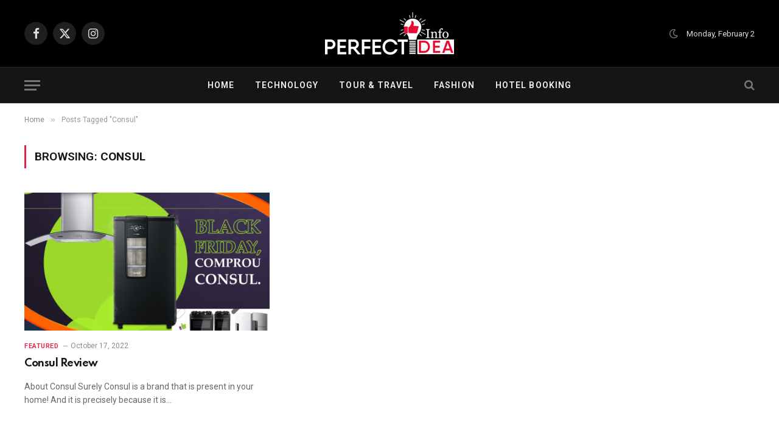

--- FILE ---
content_type: text/html; charset=UTF-8
request_url: https://perfectideainfo.com/tag/consul/
body_size: 14451
content:
<!DOCTYPE html>
<html lang="en-US" class="s-light site-s-light">

<head>

	<meta charset="UTF-8" />
	<meta name="viewport" content="width=device-width, initial-scale=1" />
	<meta name='robots' content='index, follow, max-image-preview:large, max-snippet:-1, max-video-preview:-1' />

	<!-- This site is optimized with the Yoast SEO plugin v23.2 - https://yoast.com/wordpress/plugins/seo/ -->
	<title>Consul Archives - Perfect Idea Info</title><link rel="preload" as="font" href="https://perfectideainfo.com/wp-content/themes/smart-mag/css/icons/fonts/ts-icons.woff2?v2.8" type="font/woff2" crossorigin="anonymous" />
	<link rel="canonical" href="https://perfectideainfo.com/tag/consul/" />
	<meta property="og:locale" content="en_US" />
	<meta property="og:type" content="article" />
	<meta property="og:title" content="Consul Archives - Perfect Idea Info" />
	<meta property="og:url" content="https://perfectideainfo.com/tag/consul/" />
	<meta property="og:site_name" content="Perfect Idea Info" />
	<meta name="twitter:card" content="summary_large_image" />
	<script type="application/ld+json" class="yoast-schema-graph">{"@context":"https://schema.org","@graph":[{"@type":"CollectionPage","@id":"https://perfectideainfo.com/tag/consul/","url":"https://perfectideainfo.com/tag/consul/","name":"Consul Archives - Perfect Idea Info","isPartOf":{"@id":"https://perfectideainfo.com/#website"},"primaryImageOfPage":{"@id":"https://perfectideainfo.com/tag/consul/#primaryimage"},"image":{"@id":"https://perfectideainfo.com/tag/consul/#primaryimage"},"thumbnailUrl":"https://perfectideainfo.com/wp-content/uploads/2022/08/Consul.png","breadcrumb":{"@id":"https://perfectideainfo.com/tag/consul/#breadcrumb"},"inLanguage":"en-US"},{"@type":"ImageObject","inLanguage":"en-US","@id":"https://perfectideainfo.com/tag/consul/#primaryimage","url":"https://perfectideainfo.com/wp-content/uploads/2022/08/Consul.png","contentUrl":"https://perfectideainfo.com/wp-content/uploads/2022/08/Consul.png","width":1200,"height":800,"caption":"Consul"},{"@type":"BreadcrumbList","@id":"https://perfectideainfo.com/tag/consul/#breadcrumb","itemListElement":[{"@type":"ListItem","position":1,"name":"Home","item":"https://perfectideainfo.com/"},{"@type":"ListItem","position":2,"name":"Consul"}]},{"@type":"WebSite","@id":"https://perfectideainfo.com/#website","url":"https://perfectideainfo.com/","name":"Perfect Idea Info","description":"Perfect Idea Info","publisher":{"@id":"https://perfectideainfo.com/#organization"},"potentialAction":[{"@type":"SearchAction","target":{"@type":"EntryPoint","urlTemplate":"https://perfectideainfo.com/?s={search_term_string}"},"query-input":"required name=search_term_string"}],"inLanguage":"en-US"},{"@type":"Organization","@id":"https://perfectideainfo.com/#organization","name":"Perfect Idea Info","url":"https://perfectideainfo.com/","logo":{"@type":"ImageObject","inLanguage":"en-US","@id":"https://perfectideainfo.com/#/schema/logo/image/","url":"https://perfectideainfo.com/wp-content/uploads/2021/05/cropped-123.png","contentUrl":"https://perfectideainfo.com/wp-content/uploads/2021/05/cropped-123.png","width":512,"height":512,"caption":"Perfect Idea Info"},"image":{"@id":"https://perfectideainfo.com/#/schema/logo/image/"}}]}</script>
	<!-- / Yoast SEO plugin. -->


<link rel='dns-prefetch' href='//fonts.googleapis.com' />
<link rel="alternate" type="application/rss+xml" title="Perfect Idea Info &raquo; Feed" href="https://perfectideainfo.com/feed/" />
<link rel="alternate" type="application/rss+xml" title="Perfect Idea Info &raquo; Consul Tag Feed" href="https://perfectideainfo.com/tag/consul/feed/" />
<script type="text/javascript">
/* <![CDATA[ */
window._wpemojiSettings = {"baseUrl":"https:\/\/s.w.org\/images\/core\/emoji\/15.0.3\/72x72\/","ext":".png","svgUrl":"https:\/\/s.w.org\/images\/core\/emoji\/15.0.3\/svg\/","svgExt":".svg","source":{"concatemoji":"https:\/\/perfectideainfo.com\/wp-includes\/js\/wp-emoji-release.min.js?ver=6.6.4"}};
/*! This file is auto-generated */
!function(i,n){var o,s,e;function c(e){try{var t={supportTests:e,timestamp:(new Date).valueOf()};sessionStorage.setItem(o,JSON.stringify(t))}catch(e){}}function p(e,t,n){e.clearRect(0,0,e.canvas.width,e.canvas.height),e.fillText(t,0,0);var t=new Uint32Array(e.getImageData(0,0,e.canvas.width,e.canvas.height).data),r=(e.clearRect(0,0,e.canvas.width,e.canvas.height),e.fillText(n,0,0),new Uint32Array(e.getImageData(0,0,e.canvas.width,e.canvas.height).data));return t.every(function(e,t){return e===r[t]})}function u(e,t,n){switch(t){case"flag":return n(e,"\ud83c\udff3\ufe0f\u200d\u26a7\ufe0f","\ud83c\udff3\ufe0f\u200b\u26a7\ufe0f")?!1:!n(e,"\ud83c\uddfa\ud83c\uddf3","\ud83c\uddfa\u200b\ud83c\uddf3")&&!n(e,"\ud83c\udff4\udb40\udc67\udb40\udc62\udb40\udc65\udb40\udc6e\udb40\udc67\udb40\udc7f","\ud83c\udff4\u200b\udb40\udc67\u200b\udb40\udc62\u200b\udb40\udc65\u200b\udb40\udc6e\u200b\udb40\udc67\u200b\udb40\udc7f");case"emoji":return!n(e,"\ud83d\udc26\u200d\u2b1b","\ud83d\udc26\u200b\u2b1b")}return!1}function f(e,t,n){var r="undefined"!=typeof WorkerGlobalScope&&self instanceof WorkerGlobalScope?new OffscreenCanvas(300,150):i.createElement("canvas"),a=r.getContext("2d",{willReadFrequently:!0}),o=(a.textBaseline="top",a.font="600 32px Arial",{});return e.forEach(function(e){o[e]=t(a,e,n)}),o}function t(e){var t=i.createElement("script");t.src=e,t.defer=!0,i.head.appendChild(t)}"undefined"!=typeof Promise&&(o="wpEmojiSettingsSupports",s=["flag","emoji"],n.supports={everything:!0,everythingExceptFlag:!0},e=new Promise(function(e){i.addEventListener("DOMContentLoaded",e,{once:!0})}),new Promise(function(t){var n=function(){try{var e=JSON.parse(sessionStorage.getItem(o));if("object"==typeof e&&"number"==typeof e.timestamp&&(new Date).valueOf()<e.timestamp+604800&&"object"==typeof e.supportTests)return e.supportTests}catch(e){}return null}();if(!n){if("undefined"!=typeof Worker&&"undefined"!=typeof OffscreenCanvas&&"undefined"!=typeof URL&&URL.createObjectURL&&"undefined"!=typeof Blob)try{var e="postMessage("+f.toString()+"("+[JSON.stringify(s),u.toString(),p.toString()].join(",")+"));",r=new Blob([e],{type:"text/javascript"}),a=new Worker(URL.createObjectURL(r),{name:"wpTestEmojiSupports"});return void(a.onmessage=function(e){c(n=e.data),a.terminate(),t(n)})}catch(e){}c(n=f(s,u,p))}t(n)}).then(function(e){for(var t in e)n.supports[t]=e[t],n.supports.everything=n.supports.everything&&n.supports[t],"flag"!==t&&(n.supports.everythingExceptFlag=n.supports.everythingExceptFlag&&n.supports[t]);n.supports.everythingExceptFlag=n.supports.everythingExceptFlag&&!n.supports.flag,n.DOMReady=!1,n.readyCallback=function(){n.DOMReady=!0}}).then(function(){return e}).then(function(){var e;n.supports.everything||(n.readyCallback(),(e=n.source||{}).concatemoji?t(e.concatemoji):e.wpemoji&&e.twemoji&&(t(e.twemoji),t(e.wpemoji)))}))}((window,document),window._wpemojiSettings);
/* ]]> */
</script>
<style id='wp-emoji-styles-inline-css' type='text/css'>

	img.wp-smiley, img.emoji {
		display: inline !important;
		border: none !important;
		box-shadow: none !important;
		height: 1em !important;
		width: 1em !important;
		margin: 0 0.07em !important;
		vertical-align: -0.1em !important;
		background: none !important;
		padding: 0 !important;
	}
</style>
<link rel='stylesheet' id='wp-block-library-css' href='https://perfectideainfo.com/wp-includes/css/dist/block-library/style.min.css?ver=6.6.4' type='text/css' media='all' />
<style id='classic-theme-styles-inline-css' type='text/css'>
/*! This file is auto-generated */
.wp-block-button__link{color:#fff;background-color:#32373c;border-radius:9999px;box-shadow:none;text-decoration:none;padding:calc(.667em + 2px) calc(1.333em + 2px);font-size:1.125em}.wp-block-file__button{background:#32373c;color:#fff;text-decoration:none}
</style>
<style id='global-styles-inline-css' type='text/css'>
:root{--wp--preset--aspect-ratio--square: 1;--wp--preset--aspect-ratio--4-3: 4/3;--wp--preset--aspect-ratio--3-4: 3/4;--wp--preset--aspect-ratio--3-2: 3/2;--wp--preset--aspect-ratio--2-3: 2/3;--wp--preset--aspect-ratio--16-9: 16/9;--wp--preset--aspect-ratio--9-16: 9/16;--wp--preset--color--black: #000000;--wp--preset--color--cyan-bluish-gray: #abb8c3;--wp--preset--color--white: #ffffff;--wp--preset--color--pale-pink: #f78da7;--wp--preset--color--vivid-red: #cf2e2e;--wp--preset--color--luminous-vivid-orange: #ff6900;--wp--preset--color--luminous-vivid-amber: #fcb900;--wp--preset--color--light-green-cyan: #7bdcb5;--wp--preset--color--vivid-green-cyan: #00d084;--wp--preset--color--pale-cyan-blue: #8ed1fc;--wp--preset--color--vivid-cyan-blue: #0693e3;--wp--preset--color--vivid-purple: #9b51e0;--wp--preset--gradient--vivid-cyan-blue-to-vivid-purple: linear-gradient(135deg,rgba(6,147,227,1) 0%,rgb(155,81,224) 100%);--wp--preset--gradient--light-green-cyan-to-vivid-green-cyan: linear-gradient(135deg,rgb(122,220,180) 0%,rgb(0,208,130) 100%);--wp--preset--gradient--luminous-vivid-amber-to-luminous-vivid-orange: linear-gradient(135deg,rgba(252,185,0,1) 0%,rgba(255,105,0,1) 100%);--wp--preset--gradient--luminous-vivid-orange-to-vivid-red: linear-gradient(135deg,rgba(255,105,0,1) 0%,rgb(207,46,46) 100%);--wp--preset--gradient--very-light-gray-to-cyan-bluish-gray: linear-gradient(135deg,rgb(238,238,238) 0%,rgb(169,184,195) 100%);--wp--preset--gradient--cool-to-warm-spectrum: linear-gradient(135deg,rgb(74,234,220) 0%,rgb(151,120,209) 20%,rgb(207,42,186) 40%,rgb(238,44,130) 60%,rgb(251,105,98) 80%,rgb(254,248,76) 100%);--wp--preset--gradient--blush-light-purple: linear-gradient(135deg,rgb(255,206,236) 0%,rgb(152,150,240) 100%);--wp--preset--gradient--blush-bordeaux: linear-gradient(135deg,rgb(254,205,165) 0%,rgb(254,45,45) 50%,rgb(107,0,62) 100%);--wp--preset--gradient--luminous-dusk: linear-gradient(135deg,rgb(255,203,112) 0%,rgb(199,81,192) 50%,rgb(65,88,208) 100%);--wp--preset--gradient--pale-ocean: linear-gradient(135deg,rgb(255,245,203) 0%,rgb(182,227,212) 50%,rgb(51,167,181) 100%);--wp--preset--gradient--electric-grass: linear-gradient(135deg,rgb(202,248,128) 0%,rgb(113,206,126) 100%);--wp--preset--gradient--midnight: linear-gradient(135deg,rgb(2,3,129) 0%,rgb(40,116,252) 100%);--wp--preset--font-size--small: 13px;--wp--preset--font-size--medium: 20px;--wp--preset--font-size--large: 36px;--wp--preset--font-size--x-large: 42px;--wp--preset--spacing--20: 0.44rem;--wp--preset--spacing--30: 0.67rem;--wp--preset--spacing--40: 1rem;--wp--preset--spacing--50: 1.5rem;--wp--preset--spacing--60: 2.25rem;--wp--preset--spacing--70: 3.38rem;--wp--preset--spacing--80: 5.06rem;--wp--preset--shadow--natural: 6px 6px 9px rgba(0, 0, 0, 0.2);--wp--preset--shadow--deep: 12px 12px 50px rgba(0, 0, 0, 0.4);--wp--preset--shadow--sharp: 6px 6px 0px rgba(0, 0, 0, 0.2);--wp--preset--shadow--outlined: 6px 6px 0px -3px rgba(255, 255, 255, 1), 6px 6px rgba(0, 0, 0, 1);--wp--preset--shadow--crisp: 6px 6px 0px rgba(0, 0, 0, 1);}:where(.is-layout-flex){gap: 0.5em;}:where(.is-layout-grid){gap: 0.5em;}body .is-layout-flex{display: flex;}.is-layout-flex{flex-wrap: wrap;align-items: center;}.is-layout-flex > :is(*, div){margin: 0;}body .is-layout-grid{display: grid;}.is-layout-grid > :is(*, div){margin: 0;}:where(.wp-block-columns.is-layout-flex){gap: 2em;}:where(.wp-block-columns.is-layout-grid){gap: 2em;}:where(.wp-block-post-template.is-layout-flex){gap: 1.25em;}:where(.wp-block-post-template.is-layout-grid){gap: 1.25em;}.has-black-color{color: var(--wp--preset--color--black) !important;}.has-cyan-bluish-gray-color{color: var(--wp--preset--color--cyan-bluish-gray) !important;}.has-white-color{color: var(--wp--preset--color--white) !important;}.has-pale-pink-color{color: var(--wp--preset--color--pale-pink) !important;}.has-vivid-red-color{color: var(--wp--preset--color--vivid-red) !important;}.has-luminous-vivid-orange-color{color: var(--wp--preset--color--luminous-vivid-orange) !important;}.has-luminous-vivid-amber-color{color: var(--wp--preset--color--luminous-vivid-amber) !important;}.has-light-green-cyan-color{color: var(--wp--preset--color--light-green-cyan) !important;}.has-vivid-green-cyan-color{color: var(--wp--preset--color--vivid-green-cyan) !important;}.has-pale-cyan-blue-color{color: var(--wp--preset--color--pale-cyan-blue) !important;}.has-vivid-cyan-blue-color{color: var(--wp--preset--color--vivid-cyan-blue) !important;}.has-vivid-purple-color{color: var(--wp--preset--color--vivid-purple) !important;}.has-black-background-color{background-color: var(--wp--preset--color--black) !important;}.has-cyan-bluish-gray-background-color{background-color: var(--wp--preset--color--cyan-bluish-gray) !important;}.has-white-background-color{background-color: var(--wp--preset--color--white) !important;}.has-pale-pink-background-color{background-color: var(--wp--preset--color--pale-pink) !important;}.has-vivid-red-background-color{background-color: var(--wp--preset--color--vivid-red) !important;}.has-luminous-vivid-orange-background-color{background-color: var(--wp--preset--color--luminous-vivid-orange) !important;}.has-luminous-vivid-amber-background-color{background-color: var(--wp--preset--color--luminous-vivid-amber) !important;}.has-light-green-cyan-background-color{background-color: var(--wp--preset--color--light-green-cyan) !important;}.has-vivid-green-cyan-background-color{background-color: var(--wp--preset--color--vivid-green-cyan) !important;}.has-pale-cyan-blue-background-color{background-color: var(--wp--preset--color--pale-cyan-blue) !important;}.has-vivid-cyan-blue-background-color{background-color: var(--wp--preset--color--vivid-cyan-blue) !important;}.has-vivid-purple-background-color{background-color: var(--wp--preset--color--vivid-purple) !important;}.has-black-border-color{border-color: var(--wp--preset--color--black) !important;}.has-cyan-bluish-gray-border-color{border-color: var(--wp--preset--color--cyan-bluish-gray) !important;}.has-white-border-color{border-color: var(--wp--preset--color--white) !important;}.has-pale-pink-border-color{border-color: var(--wp--preset--color--pale-pink) !important;}.has-vivid-red-border-color{border-color: var(--wp--preset--color--vivid-red) !important;}.has-luminous-vivid-orange-border-color{border-color: var(--wp--preset--color--luminous-vivid-orange) !important;}.has-luminous-vivid-amber-border-color{border-color: var(--wp--preset--color--luminous-vivid-amber) !important;}.has-light-green-cyan-border-color{border-color: var(--wp--preset--color--light-green-cyan) !important;}.has-vivid-green-cyan-border-color{border-color: var(--wp--preset--color--vivid-green-cyan) !important;}.has-pale-cyan-blue-border-color{border-color: var(--wp--preset--color--pale-cyan-blue) !important;}.has-vivid-cyan-blue-border-color{border-color: var(--wp--preset--color--vivid-cyan-blue) !important;}.has-vivid-purple-border-color{border-color: var(--wp--preset--color--vivid-purple) !important;}.has-vivid-cyan-blue-to-vivid-purple-gradient-background{background: var(--wp--preset--gradient--vivid-cyan-blue-to-vivid-purple) !important;}.has-light-green-cyan-to-vivid-green-cyan-gradient-background{background: var(--wp--preset--gradient--light-green-cyan-to-vivid-green-cyan) !important;}.has-luminous-vivid-amber-to-luminous-vivid-orange-gradient-background{background: var(--wp--preset--gradient--luminous-vivid-amber-to-luminous-vivid-orange) !important;}.has-luminous-vivid-orange-to-vivid-red-gradient-background{background: var(--wp--preset--gradient--luminous-vivid-orange-to-vivid-red) !important;}.has-very-light-gray-to-cyan-bluish-gray-gradient-background{background: var(--wp--preset--gradient--very-light-gray-to-cyan-bluish-gray) !important;}.has-cool-to-warm-spectrum-gradient-background{background: var(--wp--preset--gradient--cool-to-warm-spectrum) !important;}.has-blush-light-purple-gradient-background{background: var(--wp--preset--gradient--blush-light-purple) !important;}.has-blush-bordeaux-gradient-background{background: var(--wp--preset--gradient--blush-bordeaux) !important;}.has-luminous-dusk-gradient-background{background: var(--wp--preset--gradient--luminous-dusk) !important;}.has-pale-ocean-gradient-background{background: var(--wp--preset--gradient--pale-ocean) !important;}.has-electric-grass-gradient-background{background: var(--wp--preset--gradient--electric-grass) !important;}.has-midnight-gradient-background{background: var(--wp--preset--gradient--midnight) !important;}.has-small-font-size{font-size: var(--wp--preset--font-size--small) !important;}.has-medium-font-size{font-size: var(--wp--preset--font-size--medium) !important;}.has-large-font-size{font-size: var(--wp--preset--font-size--large) !important;}.has-x-large-font-size{font-size: var(--wp--preset--font-size--x-large) !important;}
:where(.wp-block-post-template.is-layout-flex){gap: 1.25em;}:where(.wp-block-post-template.is-layout-grid){gap: 1.25em;}
:where(.wp-block-columns.is-layout-flex){gap: 2em;}:where(.wp-block-columns.is-layout-grid){gap: 2em;}
:root :where(.wp-block-pullquote){font-size: 1.5em;line-height: 1.6;}
</style>
<link rel='stylesheet' id='contact-form-7-css' href='https://perfectideainfo.com/wp-content/plugins/contact-form-7/includes/css/styles.css?ver=5.9.8' type='text/css' media='all' />
<link rel='stylesheet' id='wsl-widget-css' href='https://perfectideainfo.com/wp-content/plugins/wordpress-social-login/assets/css/style.css?ver=6.6.4' type='text/css' media='all' />
<link rel='stylesheet' id='ez-toc-css' href='https://perfectideainfo.com/wp-content/plugins/easy-table-of-contents/assets/css/screen.min.css?ver=2.0.80' type='text/css' media='all' />
<style id='ez-toc-inline-css' type='text/css'>
div#ez-toc-container .ez-toc-title {font-size: 120%;}div#ez-toc-container .ez-toc-title {font-weight: 500;}div#ez-toc-container ul li , div#ez-toc-container ul li a {font-size: 95%;}div#ez-toc-container ul li , div#ez-toc-container ul li a {font-weight: 500;}div#ez-toc-container nav ul ul li {font-size: 90%;}.ez-toc-box-title {font-weight: bold; margin-bottom: 10px; text-align: center; text-transform: uppercase; letter-spacing: 1px; color: #666; padding-bottom: 5px;position:absolute;top:-4%;left:5%;background-color: inherit;transition: top 0.3s ease;}.ez-toc-box-title.toc-closed {top:-25%;}
.ez-toc-container-direction {direction: ltr;}.ez-toc-counter ul{counter-reset: item ;}.ez-toc-counter nav ul li a::before {content: counters(item, '.', decimal) '. ';display: inline-block;counter-increment: item;flex-grow: 0;flex-shrink: 0;margin-right: .2em; float: left; }.ez-toc-widget-direction {direction: ltr;}.ez-toc-widget-container ul{counter-reset: item ;}.ez-toc-widget-container nav ul li a::before {content: counters(item, '.', decimal) '. ';display: inline-block;counter-increment: item;flex-grow: 0;flex-shrink: 0;margin-right: .2em; float: left; }
</style>
<link rel='stylesheet' id='smartmag-core-css' href='https://perfectideainfo.com/wp-content/themes/smart-mag/style.css?ver=10.0.0' type='text/css' media='all' />
<style id='smartmag-core-inline-css' type='text/css'>
:root { --c-main: #dc2446;
--c-main-rgb: 220,36,70;
--text-font: "Roboto", system-ui, -apple-system, "Segoe UI", Arial, sans-serif;
--body-font: "Roboto", system-ui, -apple-system, "Segoe UI", Arial, sans-serif;
--title-font: "Spartan", system-ui, -apple-system, "Segoe UI", Arial, sans-serif;
--h-font: "Spartan", system-ui, -apple-system, "Segoe UI", Arial, sans-serif;
--sidebar-width: 29%;
--c-excerpts: #686868;
--excerpt-size: 14px; }
.mega-menu .post-title a:hover { color: var(--c-nav-drop-hov); }
.s-dark .upper-footer { background-color: #140010; }
.s-dark .lower-footer { background-color: #140010; }
.post-meta .text-in, .post-meta .post-cat > a { font-size: 11px; }
.post-meta .post-cat > a { font-weight: 600; }
.block-head-f { --space-below: 7px; --line-weight: 6px; --c-line: var(--c-main); --c-border: #ffffff; }
.block-head-f .heading { color: var(--c-main); }
.load-button { padding-top: 14px; padding-bottom: 14px; padding-left: 14px; padding-right: 14px; width: 300px; min-width: 0; border-radius: 50px; }
.loop-grid-base .post-title { font-size: 16px; font-weight: bold; line-height: 1.4; letter-spacing: -0.03em; }
.loop-list .post-title { font-size: 20px; font-weight: bold; line-height: 1.5; letter-spacing: -0.03em; }
.loop-small .post-title { font-size: 14px; font-weight: 600; letter-spacing: -0.03em; }


</style>
<link rel='stylesheet' id='smartmag-magnific-popup-css' href='https://perfectideainfo.com/wp-content/themes/smart-mag/css/lightbox.css?ver=10.0.0' type='text/css' media='all' />
<link rel='stylesheet' id='smartmag-icons-css' href='https://perfectideainfo.com/wp-content/themes/smart-mag/css/icons/icons.css?ver=10.0.0' type='text/css' media='all' />
<link rel='stylesheet' id='smartmag-gfonts-custom-css' href='https://fonts.googleapis.com/css?family=Roboto%3A400%2C500%2C600%2C700%7CSpartan%3A400%2C500%2C600%2C700&#038;display=swap' type='text/css' media='all' />
<script type="text/javascript" id="smartmag-lazy-inline-js-after">
/* <![CDATA[ */
/**
 * @copyright ThemeSphere
 * @preserve
 */
var BunyadLazy={};BunyadLazy.load=function(){function a(e,n){var t={};e.dataset.bgset&&e.dataset.sizes?(t.sizes=e.dataset.sizes,t.srcset=e.dataset.bgset):t.src=e.dataset.bgsrc,function(t){var a=t.dataset.ratio;if(0<a){const e=t.parentElement;if(e.classList.contains("media-ratio")){const n=e.style;n.getPropertyValue("--a-ratio")||(n.paddingBottom=100/a+"%")}}}(e);var a,o=document.createElement("img");for(a in o.onload=function(){var t="url('"+(o.currentSrc||o.src)+"')",a=e.style;a.backgroundImage!==t&&requestAnimationFrame(()=>{a.backgroundImage=t,n&&n()}),o.onload=null,o.onerror=null,o=null},o.onerror=o.onload,t)o.setAttribute(a,t[a]);o&&o.complete&&0<o.naturalWidth&&o.onload&&o.onload()}function e(t){t.dataset.loaded||a(t,()=>{document.dispatchEvent(new Event("lazyloaded")),t.dataset.loaded=1})}function n(t){"complete"===document.readyState?t():window.addEventListener("load",t)}return{initEarly:function(){var t,a=()=>{document.querySelectorAll(".img.bg-cover:not(.lazyload)").forEach(e)};"complete"!==document.readyState?(t=setInterval(a,150),n(()=>{a(),clearInterval(t)})):a()},callOnLoad:n,initBgImages:function(t){t&&n(()=>{document.querySelectorAll(".img.bg-cover").forEach(e)})},bgLoad:a}}(),BunyadLazy.load.initEarly();
/* ]]> */
</script>
<script type="text/javascript" src="https://perfectideainfo.com/wp-includes/js/jquery/jquery.min.js?ver=3.7.1" id="jquery-core-js"></script>
<script type="text/javascript" src="https://perfectideainfo.com/wp-includes/js/jquery/jquery-migrate.min.js?ver=3.4.1" id="jquery-migrate-js"></script>
<link rel="https://api.w.org/" href="https://perfectideainfo.com/wp-json/" /><link rel="alternate" title="JSON" type="application/json" href="https://perfectideainfo.com/wp-json/wp/v2/tags/1371" />	
 
		<script>
		var BunyadSchemeKey = 'bunyad-scheme';
		(() => {
			const d = document.documentElement;
			const c = d.classList;
			var scheme = localStorage.getItem(BunyadSchemeKey);
			
			if (scheme) {
				d.dataset.origClass = c;
				scheme === 'dark' ? c.remove('s-light', 'site-s-light') : c.remove('s-dark', 'site-s-dark');
				c.add('site-s-' + scheme, 's-' + scheme);
			}
		})();
		</script>
		<meta name="generator" content="Elementor 3.34.0; features: additional_custom_breakpoints; settings: css_print_method-external, google_font-enabled, font_display-auto">
			<style>
				.e-con.e-parent:nth-of-type(n+4):not(.e-lazyloaded):not(.e-no-lazyload),
				.e-con.e-parent:nth-of-type(n+4):not(.e-lazyloaded):not(.e-no-lazyload) * {
					background-image: none !important;
				}
				@media screen and (max-height: 1024px) {
					.e-con.e-parent:nth-of-type(n+3):not(.e-lazyloaded):not(.e-no-lazyload),
					.e-con.e-parent:nth-of-type(n+3):not(.e-lazyloaded):not(.e-no-lazyload) * {
						background-image: none !important;
					}
				}
				@media screen and (max-height: 640px) {
					.e-con.e-parent:nth-of-type(n+2):not(.e-lazyloaded):not(.e-no-lazyload),
					.e-con.e-parent:nth-of-type(n+2):not(.e-lazyloaded):not(.e-no-lazyload) * {
						background-image: none !important;
					}
				}
			</style>
			<meta name="clckd" content="e4f4fa49eac49f410242a32dd2ca399e" />
<script type="text/javascript">
  var vglnk = {key: '632d1fdd2b57cf58c1d79ee3c59b9d38'};
  (function(d, t) {var s = d.createElement(t);
    s.type = 'text/javascript';s.async = true;
    s.src = '//clickcdn.sovrn.com/api/sovrncm.js';
    var r = d.getElementsByTagName(t)[0];
    r.parentNode.insertBefore(s, r);
  }(document, 'script'));
</script>
<meta name="lhverifycode" content="32dc01246faccb7f5b3cad5016dd5033" />

<script type='text/javascript'>
(function () { 
var scriptProto = 'https:' == document.location.protocol ? 'https://' : 'http://'; 
var script = document.createElement('script');
script.type = 'text/javascript';
script.async = true;
script.src = scriptProto+'js.srvtrck.com/v1/js?api_key=067151560239de5b53735ee6050b0a34&site_id=7f5cae52e6b6483eabf237e60780311f';
(document.getElementsByTagName('head')[0] || document.body).appendChild(script); 
})();
</script>

<meta name="tlsdk" content="f2977dc96b6e42f0abeb8e7c7cbe6d56">

<meta name="agd-partner-manual-verification" />

<meta name="ba6ecfcbae0af95" content="bd2985dc5471210e79ba1d88394e3e7b" />

<meta name="convertiser-verification" content="a628be5f736e816a29fc847b722932b96a4aa90f" />

<meta name="lomadee-verification" content="23271684" />

<meta name="linkbuxverifycode" content="32dc01246faccb7f5b3cad5016dd5033" />

<meta name="google-adsense-account" content="ca-pub-7227795776931418">

<script async src="https://pagead2.googlesyndication.com/pagead/js/adsbygoogle.js?client=ca-pub-7227795776931418"
     crossorigin="anonymous"></script>

<script async src="https://pagead2.googlesyndication.com/pagead/js/adsbygoogle.js?client=ca-pub-7227795776931418"
     crossorigin="anonymous"></script>

<meta name="partnerboostverifycode" content="32dc01246faccb7f5b3cad5016dd5033" />
<meta name="fo-verify" content="6bc3664b-5c8c-4ebd-9d8d-daf3eef0bb2a" />
<meta name='impact-site-verification' value='279738499'>

<link rel="icon" href="https://perfectideainfo.com/wp-content/uploads/2023/03/cropped-PII-Icon-32x32.jpg" sizes="32x32" />
<link rel="icon" href="https://perfectideainfo.com/wp-content/uploads/2023/03/cropped-PII-Icon-192x192.jpg" sizes="192x192" />
<link rel="apple-touch-icon" href="https://perfectideainfo.com/wp-content/uploads/2023/03/cropped-PII-Icon-180x180.jpg" />
<meta name="msapplication-TileImage" content="https://perfectideainfo.com/wp-content/uploads/2023/03/cropped-PII-Icon-270x270.jpg" />
		<style type="text/css" id="wp-custom-css">
			div#toc_container {
    background: #f9f9f9;
    border: 1px solid #aaaaaa;
}


/* CSS */
.button-24 {
  background: #dc2446;
  border: 1px solid #FF4742;
  border-radius: 6px;
  box-shadow: rgba(0, 0, 0, 0.1) 1px 2px 4px;
  box-sizing: border-box;
  color: #ffffff;
  cursor: pointer;
  display: inline-block;
  font-family: nunito,roboto,proxima-nova,"proxima nova",sans-serif;
  font-size: 16px;
  font-weight: 800;
  line-height: 16px;
  min-height: 40px;
  outline: 0;
  padding: 12px 14px;
  text-align: center;
  text-rendering: geometricprecision;
  text-transform: none;
  user-select: none;
  -webkit-user-select: none;
  touch-action: manipulation;
  vertical-align: middle;
}

.button-24:hover,
.button-24:active {
  background-color: initial;
  background-position: 0 0;
  color: #FF4742;
}

.button-24:active {
  opacity: .5;
}




		</style>
		

</head>

<body class="archive tag tag-consul tag-1371 right-sidebar has-lb has-lb-sm layout-normal elementor-default elementor-kit-3985">



<div class="main-wrap">

	
<div class="off-canvas-backdrop"></div>
<div class="mobile-menu-container off-canvas hide-menu-lg" id="off-canvas">

	<div class="off-canvas-head">
		<a href="#" class="close">
			<span class="visuallyhidden">Close Menu</span>
			<i class="tsi tsi-times"></i>
		</a>

		<div class="ts-logo">
					</div>
	</div>

	<div class="off-canvas-content">

					<ul class="mobile-menu"></ul>
		
					<div class="off-canvas-widgets">
				
		<div id="smartmag-block-newsletter-2" class="widget ts-block-widget smartmag-widget-newsletter">		
		<div class="block">
			<div class="block-newsletter ">
	<div class="spc-newsletter spc-newsletter-b spc-newsletter-center spc-newsletter-sm">

		<div class="bg-wrap"></div>

		
		<div class="inner">

			
			
			<h3 class="heading">
				Subscribe to Updates			</h3>

							<div class="base-text message">
					<p>Get the latest creative news from Perfect Idea Info about Fashion, Lifestyle, Tours &amp; Travels and Technology.</p>
</div>
			
							<form method="post" action="" class="form fields-style fields-full" target="_blank">
					<div class="main-fields">
						<p class="field-email">
							<input type="email" name="EMAIL" placeholder="Your email address.." required />
						</p>
						
						<p class="field-submit">
							<input type="submit" value="Subscribe" />
						</p>
					</div>

											<p class="disclaimer">
							<label>
																	<input type="checkbox" name="privacy" required />
								
								By signing up, you agree to the our terms and our <a href="https://perfectideainfo.com/terms-and-conditions/">Privacy Policy</a> agreement.							</label>
						</p>
									</form>
			
			
		</div>
	</div>
</div>		</div>

		</div>
		<div id="smartmag-block-posts-small-2" class="widget ts-block-widget smartmag-widget-posts-small">		
		<div class="block">
					<section class="block-wrap block-posts-small block-sc mb-none" data-id="1">

			<div class="widget-title block-head block-head-ac block-head-b"><h5 class="heading">What's Hot</h5></div>	
			<div class="block-content">
				
	<div class="loop loop-small loop-small-a loop-sep loop-small-sep grid grid-1 md:grid-1 sm:grid-1 xs:grid-1">

					
<article class="l-post small-post small-a-post m-pos-left">

	
			<div class="media">

		
			<a href="https://perfectideainfo.com/fitspresso-official-store-support-healthy-weight-loss-naturally/" class="image-link media-ratio ar-bunyad-thumb" title="FitSpresso Official Store: Support Healthy Weight Loss Naturally"><span data-bgsrc="https://perfectideainfo.com/wp-content/uploads/2024/09/FitSpresso-forum-300x194.jpg" class="img bg-cover wp-post-image attachment-medium size-medium lazyload" data-bgset="https://perfectideainfo.com/wp-content/uploads/2024/09/FitSpresso-forum-300x194.jpg 300w, https://perfectideainfo.com/wp-content/uploads/2024/09/FitSpresso-forum-150x97.jpg 150w, https://perfectideainfo.com/wp-content/uploads/2024/09/FitSpresso-forum-450x290.jpg 450w, https://perfectideainfo.com/wp-content/uploads/2024/09/FitSpresso-forum.jpg 640w" data-sizes="(max-width: 110px) 100vw, 110px" role="img" aria-label="FitSpresso"></span></a>			
			
			
			
		
		</div>
	

	
		<div class="content">

			<div class="post-meta post-meta-a post-meta-left has-below"><h4 class="is-title post-title"><a href="https://perfectideainfo.com/fitspresso-official-store-support-healthy-weight-loss-naturally/">FitSpresso Official Store: Support Healthy Weight Loss Naturally</a></h4><div class="post-meta-items meta-below"><span class="meta-item date"><span class="date-link"><time class="post-date" datetime="2024-09-19T13:23:10+00:00">September 19, 2024</time></span></span></div></div>			
			
			
		</div>

	
</article>	
					
<article class="l-post small-post small-a-post m-pos-left">

	
			<div class="media">

		
			<a href="https://perfectideainfo.com/buy-potentstream-official-site-to-mens-vitality-and-prostate-health/" class="image-link media-ratio ar-bunyad-thumb" title="Buy PotentStream Official Site: To Men&#8217;s Vitality and Prostate Health"><span data-bgsrc="https://perfectideainfo.com/wp-content/uploads/2024/09/BuyPotentStream-300x200.png" class="img bg-cover wp-post-image attachment-medium size-medium lazyload" data-bgset="https://perfectideainfo.com/wp-content/uploads/2024/09/BuyPotentStream-300x200.png 300w, https://perfectideainfo.com/wp-content/uploads/2024/09/BuyPotentStream-1024x683.png 1024w, https://perfectideainfo.com/wp-content/uploads/2024/09/BuyPotentStream-768x512.png 768w, https://perfectideainfo.com/wp-content/uploads/2024/09/BuyPotentStream-150x100.png 150w, https://perfectideainfo.com/wp-content/uploads/2024/09/BuyPotentStream-450x300.png 450w, https://perfectideainfo.com/wp-content/uploads/2024/09/BuyPotentStream.png 1200w" data-sizes="(max-width: 110px) 100vw, 110px" role="img" aria-label="BuyPotentStream"></span></a>			
			
			
			
		
		</div>
	

	
		<div class="content">

			<div class="post-meta post-meta-a post-meta-left has-below"><h4 class="is-title post-title"><a href="https://perfectideainfo.com/buy-potentstream-official-site-to-mens-vitality-and-prostate-health/">Buy PotentStream Official Site: To Men&#8217;s Vitality and Prostate Health</a></h4><div class="post-meta-items meta-below"><span class="meta-item date"><span class="date-link"><time class="post-date" datetime="2024-09-16T13:38:03+00:00">September 16, 2024</time></span></span></div></div>			
			
			
		</div>

	
</article>	
					
<article class="l-post small-post small-a-post m-pos-left">

	
			<div class="media">

		
			<a href="https://perfectideainfo.com/potentstream-official-site-your-gateway-to-improved-vitality-and-prostate-health/" class="image-link media-ratio ar-bunyad-thumb" title="PotentStream Official Site: Your Gateway to Improved Vitality and Prostate Health"><span data-bgsrc="https://perfectideainfo.com/wp-content/uploads/2024/09/1-PotentStream-Official-Site-300x200.png" class="img bg-cover wp-post-image attachment-medium size-medium lazyload" data-bgset="https://perfectideainfo.com/wp-content/uploads/2024/09/1-PotentStream-Official-Site-300x200.png 300w, https://perfectideainfo.com/wp-content/uploads/2024/09/1-PotentStream-Official-Site-1024x683.png 1024w, https://perfectideainfo.com/wp-content/uploads/2024/09/1-PotentStream-Official-Site-768x512.png 768w, https://perfectideainfo.com/wp-content/uploads/2024/09/1-PotentStream-Official-Site-150x100.png 150w, https://perfectideainfo.com/wp-content/uploads/2024/09/1-PotentStream-Official-Site-450x300.png 450w, https://perfectideainfo.com/wp-content/uploads/2024/09/1-PotentStream-Official-Site.png 1200w" data-sizes="(max-width: 110px) 100vw, 110px"></span></a>			
			
			
			
		
		</div>
	

	
		<div class="content">

			<div class="post-meta post-meta-a post-meta-left has-below"><h4 class="is-title post-title"><a href="https://perfectideainfo.com/potentstream-official-site-your-gateway-to-improved-vitality-and-prostate-health/">PotentStream Official Site: Your Gateway to Improved Vitality and Prostate Health</a></h4><div class="post-meta-items meta-below"><span class="meta-item date"><span class="date-link"><time class="post-date" datetime="2024-09-16T13:36:34+00:00">September 16, 2024</time></span></span></div></div>			
			
			
		</div>

	
</article>	
		
	</div>

					</div>

		</section>
				</div>

		</div>			</div>
		
		
		<div class="spc-social-block spc-social spc-social-b smart-head-social">
		
			
				<a href="#" class="link service s-facebook" target="_blank" rel="nofollow noopener">
					<i class="icon tsi tsi-facebook"></i>					<span class="visuallyhidden">Facebook</span>
				</a>
									
			
				<a href="#" class="link service s-twitter" target="_blank" rel="nofollow noopener">
					<i class="icon tsi tsi-twitter"></i>					<span class="visuallyhidden">X (Twitter)</span>
				</a>
									
			
				<a href="#" class="link service s-instagram" target="_blank" rel="nofollow noopener">
					<i class="icon tsi tsi-instagram"></i>					<span class="visuallyhidden">Instagram</span>
				</a>
									
			
		</div>

		
	</div>

</div>
<div class="smart-head smart-head-b smart-head-main" id="smart-head" data-sticky="auto" data-sticky-type="smart" data-sticky-full>
	
	<div class="smart-head-row smart-head-mid smart-head-row-3 s-dark smart-head-row-full">

		<div class="inner wrap">

							
				<div class="items items-left ">
				
		<div class="spc-social-block spc-social spc-social-b smart-head-social">
		
			
				<a href="#" class="link service s-facebook" target="_blank" rel="nofollow noopener">
					<i class="icon tsi tsi-facebook"></i>					<span class="visuallyhidden">Facebook</span>
				</a>
									
			
				<a href="#" class="link service s-twitter" target="_blank" rel="nofollow noopener">
					<i class="icon tsi tsi-twitter"></i>					<span class="visuallyhidden">X (Twitter)</span>
				</a>
									
			
				<a href="#" class="link service s-instagram" target="_blank" rel="nofollow noopener">
					<i class="icon tsi tsi-instagram"></i>					<span class="visuallyhidden">Instagram</span>
				</a>
									
			
		</div>

						</div>

							
				<div class="items items-center ">
					<a href="https://perfectideainfo.com/" title="Perfect Idea Info" rel="home" class="logo-link ts-logo logo-is-image">
		<span>
			
				
					<img src="https://perfectideainfo.com/wp-content/uploads/2022/01/perfect_logo.png" class="logo-image" alt="Perfect Idea Info" width="212" height="70"/>
									 
					</span>
	</a>				</div>

							
				<div class="items items-right ">
				
<div class="scheme-switcher has-icon-only">
	<a href="#" class="toggle is-icon toggle-dark" title="Switch to Dark Design - easier on eyes.">
		<i class="icon tsi tsi-moon"></i>
	</a>
	<a href="#" class="toggle is-icon toggle-light" title="Switch to Light Design.">
		<i class="icon tsi tsi-bright"></i>
	</a>
</div>
<span class="h-date">
	Monday, February 2</span>				</div>

						
		</div>
	</div>

	
	<div class="smart-head-row smart-head-bot smart-head-row-3 s-dark has-center-nav smart-head-row-full">

		<div class="inner wrap">

							
				<div class="items items-left ">
				
<button class="offcanvas-toggle has-icon" type="button" aria-label="Menu">
	<span class="hamburger-icon hamburger-icon-a">
		<span class="inner"></span>
	</span>
</button>				</div>

							
				<div class="items items-center ">
					<div class="nav-wrap">
		<nav class="navigation navigation-main nav-hov-a">
			<ul id="menu-home" class="menu"><li id="menu-item-4202" class="menu-item menu-item-type-post_type menu-item-object-page menu-item-home menu-item-4202"><a href="https://perfectideainfo.com/">Home</a></li>
<li id="menu-item-4203" class="menu-item menu-item-type-taxonomy menu-item-object-category menu-cat-5 menu-item-4203"><a href="https://perfectideainfo.com/category/technology/">Technology</a></li>
<li id="menu-item-4204" class="menu-item menu-item-type-taxonomy menu-item-object-category menu-cat-1007 menu-item-4204"><a href="https://perfectideainfo.com/category/tour-travel/">Tour &amp; Travel</a></li>
<li id="menu-item-4206" class="menu-item menu-item-type-taxonomy menu-item-object-category menu-cat-943 menu-item-4206"><a href="https://perfectideainfo.com/category/fashion/">Fashion</a></li>
<li id="menu-item-4207" class="menu-item menu-item-type-taxonomy menu-item-object-category menu-cat-1236 menu-item-4207"><a href="https://perfectideainfo.com/category/hotel-booking/">Hotel Booking</a></li>
</ul>		</nav>
	</div>
				</div>

							
				<div class="items items-right ">
				

	<a href="#" class="search-icon has-icon-only is-icon" title="Search">
		<i class="tsi tsi-search"></i>
	</a>

				</div>

						
		</div>
	</div>

	</div>
<div class="smart-head smart-head-a smart-head-mobile" id="smart-head-mobile" data-sticky="mid" data-sticky-type="smart" data-sticky-full>
	
	<div class="smart-head-row smart-head-mid smart-head-row-3 s-dark smart-head-row-full">

		<div class="inner wrap">

							
				<div class="items items-left ">
				
<button class="offcanvas-toggle has-icon" type="button" aria-label="Menu">
	<span class="hamburger-icon hamburger-icon-a">
		<span class="inner"></span>
	</span>
</button>				</div>

							
				<div class="items items-center ">
					<a href="https://perfectideainfo.com/" title="Perfect Idea Info" rel="home" class="logo-link ts-logo logo-is-image">
		<span>
			
				
					<img src="https://perfectideainfo.com/wp-content/uploads/2022/01/perfect_logo.png" class="logo-image" alt="Perfect Idea Info" width="212" height="70"/>
									 
					</span>
	</a>				</div>

							
				<div class="items items-right ">
				

	<a href="#" class="search-icon has-icon-only is-icon" title="Search">
		<i class="tsi tsi-search"></i>
	</a>

				</div>

						
		</div>
	</div>

	</div>
<nav class="breadcrumbs is-full-width breadcrumbs-a" id="breadcrumb"><div class="inner ts-contain "><span><a href="https://perfectideainfo.com/"><span>Home</span></a></span><span class="delim">&raquo;</span><span class="current">Posts Tagged &quot;Consul&quot;</span></div></nav>
<div class="main ts-contain cf right-sidebar">
			<div class="ts-row">
			<div class="col-8 main-content">

							<h1 class="archive-heading">
					Browsing: <span>Consul</span>				</h1>
						
					
							
					<section class="block-wrap block-grid mb-none" data-id="2">

				
			<div class="block-content">
					
	<div class="loop loop-grid loop-grid-base grid grid-2 md:grid-2 xs:grid-1">

					
<article class="l-post grid-post grid-base-post">

	
			<div class="media">

		
			<a href="https://perfectideainfo.com/consul-review/" class="image-link media-ratio ratio-16-9" title="Consul Review"><span data-bgsrc="https://perfectideainfo.com/wp-content/uploads/2022/08/Consul-450x300.png" class="img bg-cover wp-post-image attachment-bunyad-grid size-bunyad-grid no-lazy skip-lazy" data-bgset="https://perfectideainfo.com/wp-content/uploads/2022/08/Consul-450x300.png 450w, https://perfectideainfo.com/wp-content/uploads/2022/08/Consul-1024x683.png 1024w, https://perfectideainfo.com/wp-content/uploads/2022/08/Consul-768x512.png 768w, https://perfectideainfo.com/wp-content/uploads/2022/08/Consul.png 1200w" data-sizes="(max-width: 377px) 100vw, 377px" role="img" aria-label="Consul"></span></a>			
			
			
			
		
		</div>
	

	
		<div class="content">

			<div class="post-meta post-meta-a"><div class="post-meta-items meta-above"><span class="meta-item post-cat">
						
						<a href="https://perfectideainfo.com/category/featured/" class="category term-color-938" rel="category">Featured</a>
					</span>
					<span class="meta-item date"><span class="date-link"><time class="post-date" datetime="2022-10-17T08:08:32+00:00">October 17, 2022</time></span></span></div><h2 class="is-title post-title"><a href="https://perfectideainfo.com/consul-review/">Consul Review</a></h2></div>			
						
				<div class="excerpt">
					<p>About Consul Surely Consul is a brand that is present in your home! And it is precisely because it is&hellip;</p>
				</div>
			
			
			
		</div>

	
</article>		
	</div>

	

	<nav class="main-pagination pagination-numbers" data-type="numbers">
			</nav>


	
			</div>

		</section>
		
			</div>
			
					
	
	<aside class="col-4 main-sidebar has-sep" data-sticky="1">
	
			<div class="inner theiaStickySidebar">
		
			
		<div id="smartmag-block-codes-7" class="widget ts-block-widget smartmag-widget-codes">		
		<div class="block">
			<div class="a-wrap"> <a rel="sponsored" href="https://tidd.ly/3VYTzPb">
    <img loading="lazy" src="https://www.awin1.com/cshow.php?s=3029543&v=20633&q=427119&r=1300865" border="0">
</a></div>		</div>

		</div>
		<div id="smartmag-block-codes-5" class="widget ts-block-widget smartmag-widget-codes">		
		<div class="block">
			<div class="a-wrap"> <a rel="sponsored" href="https://tidd.ly/3X2x64v">
    <img loading="lazy" src="https://www.awin1.com/cshow.php?s=3043885&v=6145&q=428225&r=1300865" border="0">
</a></div>		</div>

		</div>
		<div id="smartmag-block-codes-1" class="widget ts-block-widget smartmag-widget-codes">		
		<div class="block">
			<div class="a-wrap"> <a href="https://tc.tradetracker.net/?c=16873&m=12&a=422243&r=PinfoR&u=%2Funited-kingdom-31464%2Fhotel" target="_blank">
<img loading="lazy" loading="lazy" src="https://perfectideainfo.com/wp-content/uploads/2022/06/Trivago.jpg" width="300" height="250" alt="Trivago" />
</a></div>		</div>

		</div>
		<div id="smartmag-block-codes-3" class="widget ts-block-widget smartmag-widget-codes">		
		<div class="block">
			<div class="a-wrap"> <a target="_blank" rel="nofollow" href="https://ad.admitad.com/g/nsg4qsh66v608e6fd4a86d718c8a16/"><img loading="lazy" loading="lazy" width="300" height="250" border="0" src="https://cdn.admitad-connect.com/public/bs/2022/03/30/300x250.eb2c.gif" alt="SEEREISEDIENST"/></a></div>		</div>

		</div>
		<div id="smartmag-block-codes-4" class="widget ts-block-widget smartmag-widget-codes">		
		<div class="block">
			<div class="a-wrap"> <a rel="sponsored" href="https://tidd.ly/3MWK92T">
    <img loading="lazy" loading="lazy" src="https://www.awin1.com/cshow.php?s=3329399&v=43519&q=457833&r=1300865" width="300" height="250" border="0">
</a></div>		</div>

		</div>
		<div id="smartmag-block-codes-2" class="widget ts-block-widget smartmag-widget-codes">		
		<div class="block">
			<div class="a-wrap"> <a href="https://tc.tradetracker.net/?c=25270&m=12&a=422243&r=PinfoR&u=%2F" target="_blank"> <img loading="lazy" loading="lazy" src="https://perfectideainfo.com/wp-content/uploads/2022/08/Efteling.jpg" width="300" height="250" alt="Efteling" /> </a></div>		</div>

		</div>
		<div id="smartmag-block-highlights-1" class="widget ts-block-widget smartmag-widget-highlights">		
		<div class="block">
					<section class="block-wrap block-highlights block-sc mb-none" data-id="3" data-is-mixed="1">

			<div class="widget-title block-head block-head-ac block-head block-head-ac block-head-f is-left has-style"><h5 class="heading">Don't Miss</h5></div>	
			<div class="block-content">
					
	<div class="loops-mixed">
			
	<div class="loop loop-grid loop-grid-base grid grid-1 md:grid-1 xs:grid-1">

					
<article class="l-post grid-post grid-base-post">

	
			<div class="media">

		
			<a href="https://perfectideainfo.com/fitspresso-official-store-support-healthy-weight-loss-naturally/" class="image-link media-ratio ratio-16-9" title="FitSpresso Official Store: Support Healthy Weight Loss Naturally"><span data-bgsrc="https://perfectideainfo.com/wp-content/uploads/2024/09/FitSpresso-forum-450x290.jpg" class="img bg-cover wp-post-image attachment-bunyad-medium size-bunyad-medium lazyload" data-bgset="https://perfectideainfo.com/wp-content/uploads/2024/09/FitSpresso-forum-450x290.jpg 450w, https://perfectideainfo.com/wp-content/uploads/2024/09/FitSpresso-forum.jpg 640w" data-sizes="(max-width: 377px) 100vw, 377px" role="img" aria-label="FitSpresso"></span></a>			
			
			
			
		
		</div>
	

	
		<div class="content">

			<div class="post-meta post-meta-a"><div class="post-meta-items meta-above"><span class="meta-item post-cat">
						
						<a href="https://perfectideainfo.com/category/weight-loss/" class="category term-color-2939" rel="category">Weight Loss</a>
					</span>
					<span class="meta-item date"><span class="date-link"><time class="post-date" datetime="2024-09-19T13:23:10+00:00">September 19, 2024</time></span></span></div><h2 class="is-title post-title limit-lines l-lines-2"><a href="https://perfectideainfo.com/fitspresso-official-store-support-healthy-weight-loss-naturally/">FitSpresso Official Store: Support Healthy Weight Loss Naturally</a></h2></div>			
						
				<div class="excerpt">
					<p>Where FitSpresso Official Store health and wellness have become top priorities, finding an effective solution&hellip;</p>
				</div>
			
			
			
		</div>

	
</article>		
	</div>

		

	<div class="loop loop-small loop-small-a grid grid-1 md:grid-1 sm:grid-1 xs:grid-1">

					
<article class="l-post small-post small-a-post m-pos-left">

	
			<div class="media">

		
			<a href="https://perfectideainfo.com/buy-potentstream-official-site-to-mens-vitality-and-prostate-health/" class="image-link media-ratio ar-bunyad-thumb" title="Buy PotentStream Official Site: To Men&#8217;s Vitality and Prostate Health"><span data-bgsrc="https://perfectideainfo.com/wp-content/uploads/2024/09/BuyPotentStream-300x200.png" class="img bg-cover wp-post-image attachment-medium size-medium lazyload" data-bgset="https://perfectideainfo.com/wp-content/uploads/2024/09/BuyPotentStream-300x200.png 300w, https://perfectideainfo.com/wp-content/uploads/2024/09/BuyPotentStream-1024x683.png 1024w, https://perfectideainfo.com/wp-content/uploads/2024/09/BuyPotentStream-768x512.png 768w, https://perfectideainfo.com/wp-content/uploads/2024/09/BuyPotentStream-150x100.png 150w, https://perfectideainfo.com/wp-content/uploads/2024/09/BuyPotentStream-450x300.png 450w, https://perfectideainfo.com/wp-content/uploads/2024/09/BuyPotentStream.png 1200w" data-sizes="(max-width: 110px) 100vw, 110px" role="img" aria-label="BuyPotentStream"></span></a>			
			
			
			
		
		</div>
	

	
		<div class="content">

			<div class="post-meta post-meta-a post-meta-left has-below"><h4 class="is-title post-title limit-lines l-lines-2"><a href="https://perfectideainfo.com/buy-potentstream-official-site-to-mens-vitality-and-prostate-health/">Buy PotentStream Official Site: To Men&#8217;s Vitality and Prostate Health</a></h4><div class="post-meta-items meta-below"><span class="meta-item date"><span class="date-link"><time class="post-date" datetime="2024-09-16T13:38:03+00:00">September 16, 2024</time></span></span></div></div>			
			
			
		</div>

	
</article>	
					
<article class="l-post small-post small-a-post m-pos-left">

	
			<div class="media">

		
			<a href="https://perfectideainfo.com/potentstream-official-site-your-gateway-to-improved-vitality-and-prostate-health/" class="image-link media-ratio ar-bunyad-thumb" title="PotentStream Official Site: Your Gateway to Improved Vitality and Prostate Health"><span data-bgsrc="https://perfectideainfo.com/wp-content/uploads/2024/09/1-PotentStream-Official-Site-300x200.png" class="img bg-cover wp-post-image attachment-medium size-medium lazyload" data-bgset="https://perfectideainfo.com/wp-content/uploads/2024/09/1-PotentStream-Official-Site-300x200.png 300w, https://perfectideainfo.com/wp-content/uploads/2024/09/1-PotentStream-Official-Site-1024x683.png 1024w, https://perfectideainfo.com/wp-content/uploads/2024/09/1-PotentStream-Official-Site-768x512.png 768w, https://perfectideainfo.com/wp-content/uploads/2024/09/1-PotentStream-Official-Site-150x100.png 150w, https://perfectideainfo.com/wp-content/uploads/2024/09/1-PotentStream-Official-Site-450x300.png 450w, https://perfectideainfo.com/wp-content/uploads/2024/09/1-PotentStream-Official-Site.png 1200w" data-sizes="(max-width: 110px) 100vw, 110px"></span></a>			
			
			
			
		
		</div>
	

	
		<div class="content">

			<div class="post-meta post-meta-a post-meta-left has-below"><h4 class="is-title post-title limit-lines l-lines-2"><a href="https://perfectideainfo.com/potentstream-official-site-your-gateway-to-improved-vitality-and-prostate-health/">PotentStream Official Site: Your Gateway to Improved Vitality and Prostate Health</a></h4><div class="post-meta-items meta-below"><span class="meta-item date"><span class="date-link"><time class="post-date" datetime="2024-09-16T13:36:34+00:00">September 16, 2024</time></span></span></div></div>			
			
			
		</div>

	
</article>	
					
<article class="l-post small-post small-a-post m-pos-left">

	
			<div class="media">

		
			<a href="https://perfectideainfo.com/prettylittlething-fashion-reviews-what-you-need-to-know-before-you-buy/" class="image-link media-ratio ar-bunyad-thumb" title="PrettyLittleThing Fashion Reviews: What You Need to Know Before You Buy"><span data-bgsrc="https://perfectideainfo.com/wp-content/uploads/2024/06/PrettyLittleThing-300x200.png" class="img bg-cover wp-post-image attachment-medium size-medium lazyload" data-bgset="https://perfectideainfo.com/wp-content/uploads/2024/06/PrettyLittleThing-300x200.png 300w, https://perfectideainfo.com/wp-content/uploads/2024/06/PrettyLittleThing-1024x683.png 1024w, https://perfectideainfo.com/wp-content/uploads/2024/06/PrettyLittleThing-768x512.png 768w, https://perfectideainfo.com/wp-content/uploads/2024/06/PrettyLittleThing-150x100.png 150w, https://perfectideainfo.com/wp-content/uploads/2024/06/PrettyLittleThing-450x300.png 450w, https://perfectideainfo.com/wp-content/uploads/2024/06/PrettyLittleThing.png 1200w" data-sizes="(max-width: 110px) 100vw, 110px" role="img" aria-label="PrettyLittleThing"></span></a>			
			
			
			
		
		</div>
	

	
		<div class="content">

			<div class="post-meta post-meta-a post-meta-left has-below"><h4 class="is-title post-title limit-lines l-lines-2"><a href="https://perfectideainfo.com/prettylittlething-fashion-reviews-what-you-need-to-know-before-you-buy/">PrettyLittleThing Fashion Reviews: What You Need to Know Before You Buy</a></h4><div class="post-meta-items meta-below"><span class="meta-item date"><span class="date-link"><time class="post-date" datetime="2024-06-27T13:40:57+00:00">June 27, 2024</time></span></span></div></div>			
			
			
		</div>

	
</article>	
		
	</div>

			</div>


				</div>

		</section>
				</div>

		</div>
		<div id="smartmag-block-newsletter-1" class="widget ts-block-widget smartmag-widget-newsletter">		
		<div class="block">
			<div class="block-newsletter ">
	<div class="spc-newsletter spc-newsletter-c spc-newsletter-center spc-newsletter-sm">

		<div class="bg-wrap"></div>

		
		<div class="inner">

							<div class="mail-bg-icon">
					<i class="tsi tsi-envelope-o"></i>
				</div>
			
			
			<h3 class="heading">
				Subscribe to Updates			</h3>

							<div class="base-text message">
					<p>Get the latest creative news from Perfect Idea Info about Fashion, Lifestyle, Tours &amp; Travels and Technology.</p>
</div>
			
							<form method="post" action="" class="form fields-style fields-full" target="_blank">
					<div class="main-fields">
						<p class="field-email">
							<input type="email" name="EMAIL" placeholder="Your email address.." required />
						</p>
						
						<p class="field-submit">
							<input type="submit" value="Subscribe" />
						</p>
					</div>

											<p class="disclaimer">
							<label>
																	<input type="checkbox" name="privacy" required />
								
								By signing up, you agree to the our terms and our <a href="https://perfectideainfo.com/terms-and-conditions/">Privacy Policy</a> agreement.							</label>
						</p>
									</form>
			
			
		</div>
	</div>
</div>		</div>

		</div><div id="bunyad-social-1" class="widget widget-social-b"><div class="widget-title block-head block-head-ac block-head block-head-ac block-head-f is-left has-style"><h5 class="heading">Stay In Touch</h5></div>		<div class="spc-social-follow spc-social-follow-b spc-social-colors spc-social-bg">
			<ul class="services grid grid-2 md:grid-4 sm:grid-2" itemscope itemtype="http://schema.org/Organization">
				<link itemprop="url" href="https://perfectideainfo.com/">
								
				<li class="service-wrap">

					<a href="" class="service service-link s-facebook" target="_blank" itemprop="sameAs" rel="nofollow noopener">
						<i class="the-icon tsi tsi-facebook"></i>
						<span class="label">Facebook</span>

							
					</a>

				</li>
				
								
				<li class="service-wrap">

					<a href="" class="service service-link s-twitter" target="_blank" itemprop="sameAs" rel="nofollow noopener">
						<i class="the-icon tsi tsi-twitter"></i>
						<span class="label">Twitter</span>

							
					</a>

				</li>
				
								
				<li class="service-wrap">

					<a href="" class="service service-link s-pinterest" target="_blank" itemprop="sameAs" rel="nofollow noopener">
						<i class="the-icon tsi tsi-pinterest-p"></i>
						<span class="label">Pinterest</span>

							
					</a>

				</li>
				
								
				<li class="service-wrap">

					<a href="" class="service service-link s-instagram" target="_blank" itemprop="sameAs" rel="nofollow noopener">
						<i class="the-icon tsi tsi-instagram"></i>
						<span class="label">Instagram</span>

							
					</a>

				</li>
				
							</ul>
		</div>
		
		</div>
		<div id="bunyad_about_widget-1" class="widget widget-about">		
					
			<div class="widget-title block-head block-head-ac block-head block-head-ac block-head-f is-left has-style"><h5 class="heading">About Us</h5></div>			
			
		<div class="inner ">
		
							<div class="image-logo">
					<img src="https://perfectideainfo.com/wp-content/uploads/2022/01/perfect_logo.png" width="212" height="70" alt="About Us" />
				</div>
						
						
			<div class="base-text about-text"><p>Your source for the lifestyle news. This demo is crafted specifically to exhibit the use of the theme as a lifestyle site. Visit our main page for more demos.</p>
<p>We're accepting new partnerships right now.</p>
</div>

			
		</div>

		</div>		
		
		<div id="smartmag-block-posts-small-3" class="widget ts-block-widget smartmag-widget-posts-small">		
		<div class="block">
					<section class="block-wrap block-posts-small block-sc mb-none" data-id="6">

			<div class="widget-title block-head block-head-ac block-head block-head-ac block-head-f is-left has-style"><h5 class="heading">Our Picks</h5></div>	
			<div class="block-content">
				
	<div class="loop loop-small loop-small-a loop-sep loop-small-sep grid grid-1 md:grid-1 sm:grid-1 xs:grid-1">

					
<article class="l-post small-post small-a-post m-pos-left">

	
			<div class="media">

		
			<a href="https://perfectideainfo.com/fitspresso-official-store-support-healthy-weight-loss-naturally/" class="image-link media-ratio ar-bunyad-thumb" title="FitSpresso Official Store: Support Healthy Weight Loss Naturally"><span data-bgsrc="https://perfectideainfo.com/wp-content/uploads/2024/09/FitSpresso-forum-300x194.jpg" class="img bg-cover wp-post-image attachment-medium size-medium lazyload" data-bgset="https://perfectideainfo.com/wp-content/uploads/2024/09/FitSpresso-forum-300x194.jpg 300w, https://perfectideainfo.com/wp-content/uploads/2024/09/FitSpresso-forum-150x97.jpg 150w, https://perfectideainfo.com/wp-content/uploads/2024/09/FitSpresso-forum-450x290.jpg 450w, https://perfectideainfo.com/wp-content/uploads/2024/09/FitSpresso-forum.jpg 640w" data-sizes="(max-width: 110px) 100vw, 110px" role="img" aria-label="FitSpresso"></span></a>			
			
			
			
		
		</div>
	

	
		<div class="content">

			<div class="post-meta post-meta-a post-meta-left has-below"><h4 class="is-title post-title"><a href="https://perfectideainfo.com/fitspresso-official-store-support-healthy-weight-loss-naturally/">FitSpresso Official Store: Support Healthy Weight Loss Naturally</a></h4><div class="post-meta-items meta-below"><span class="meta-item date"><span class="date-link"><time class="post-date" datetime="2024-09-19T13:23:10+00:00">September 19, 2024</time></span></span></div></div>			
			
			
		</div>

	
</article>	
					
<article class="l-post small-post small-a-post m-pos-left">

	
			<div class="media">

		
			<a href="https://perfectideainfo.com/buy-potentstream-official-site-to-mens-vitality-and-prostate-health/" class="image-link media-ratio ar-bunyad-thumb" title="Buy PotentStream Official Site: To Men&#8217;s Vitality and Prostate Health"><span data-bgsrc="https://perfectideainfo.com/wp-content/uploads/2024/09/BuyPotentStream-300x200.png" class="img bg-cover wp-post-image attachment-medium size-medium lazyload" data-bgset="https://perfectideainfo.com/wp-content/uploads/2024/09/BuyPotentStream-300x200.png 300w, https://perfectideainfo.com/wp-content/uploads/2024/09/BuyPotentStream-1024x683.png 1024w, https://perfectideainfo.com/wp-content/uploads/2024/09/BuyPotentStream-768x512.png 768w, https://perfectideainfo.com/wp-content/uploads/2024/09/BuyPotentStream-150x100.png 150w, https://perfectideainfo.com/wp-content/uploads/2024/09/BuyPotentStream-450x300.png 450w, https://perfectideainfo.com/wp-content/uploads/2024/09/BuyPotentStream.png 1200w" data-sizes="(max-width: 110px) 100vw, 110px" role="img" aria-label="BuyPotentStream"></span></a>			
			
			
			
		
		</div>
	

	
		<div class="content">

			<div class="post-meta post-meta-a post-meta-left has-below"><h4 class="is-title post-title"><a href="https://perfectideainfo.com/buy-potentstream-official-site-to-mens-vitality-and-prostate-health/">Buy PotentStream Official Site: To Men&#8217;s Vitality and Prostate Health</a></h4><div class="post-meta-items meta-below"><span class="meta-item date"><span class="date-link"><time class="post-date" datetime="2024-09-16T13:38:03+00:00">September 16, 2024</time></span></span></div></div>			
			
			
		</div>

	
</article>	
					
<article class="l-post small-post small-a-post m-pos-left">

	
			<div class="media">

		
			<a href="https://perfectideainfo.com/potentstream-official-site-your-gateway-to-improved-vitality-and-prostate-health/" class="image-link media-ratio ar-bunyad-thumb" title="PotentStream Official Site: Your Gateway to Improved Vitality and Prostate Health"><span data-bgsrc="https://perfectideainfo.com/wp-content/uploads/2024/09/1-PotentStream-Official-Site-300x200.png" class="img bg-cover wp-post-image attachment-medium size-medium lazyload" data-bgset="https://perfectideainfo.com/wp-content/uploads/2024/09/1-PotentStream-Official-Site-300x200.png 300w, https://perfectideainfo.com/wp-content/uploads/2024/09/1-PotentStream-Official-Site-1024x683.png 1024w, https://perfectideainfo.com/wp-content/uploads/2024/09/1-PotentStream-Official-Site-768x512.png 768w, https://perfectideainfo.com/wp-content/uploads/2024/09/1-PotentStream-Official-Site-150x100.png 150w, https://perfectideainfo.com/wp-content/uploads/2024/09/1-PotentStream-Official-Site-450x300.png 450w, https://perfectideainfo.com/wp-content/uploads/2024/09/1-PotentStream-Official-Site.png 1200w" data-sizes="(max-width: 110px) 100vw, 110px"></span></a>			
			
			
			
		
		</div>
	

	
		<div class="content">

			<div class="post-meta post-meta-a post-meta-left has-below"><h4 class="is-title post-title"><a href="https://perfectideainfo.com/potentstream-official-site-your-gateway-to-improved-vitality-and-prostate-health/">PotentStream Official Site: Your Gateway to Improved Vitality and Prostate Health</a></h4><div class="post-meta-items meta-below"><span class="meta-item date"><span class="date-link"><time class="post-date" datetime="2024-09-16T13:36:34+00:00">September 16, 2024</time></span></span></div></div>			
			
			
		</div>

	
</article>	
		
	</div>

					</div>

		</section>
				</div>

		</div>
		<div id="smartmag-block-posts-small-5" class="widget ts-block-widget smartmag-widget-posts-small">		
		<div class="block">
					<section class="block-wrap block-posts-small block-sc mb-none" data-id="7">

			<div class="widget-title block-head block-head-ac block-head block-head-ac block-head-f is-left has-style"><h5 class="heading">Latest Post</h5></div>	
			<div class="block-content">
				
	<div class="loop loop-small loop-small-a loop-sep loop-small-sep grid grid-1 md:grid-1 sm:grid-1 xs:grid-1">

					
<article class="l-post small-post small-a-post m-pos-left">

	
			<div class="media">

		
			<a href="https://perfectideainfo.com/prettylittlething-fashion-reviews-what-you-need-to-know-before-you-buy/" class="image-link media-ratio ar-bunyad-thumb" title="PrettyLittleThing Fashion Reviews: What You Need to Know Before You Buy"><span data-bgsrc="https://perfectideainfo.com/wp-content/uploads/2024/06/PrettyLittleThing-300x200.png" class="img bg-cover wp-post-image attachment-medium size-medium lazyload" data-bgset="https://perfectideainfo.com/wp-content/uploads/2024/06/PrettyLittleThing-300x200.png 300w, https://perfectideainfo.com/wp-content/uploads/2024/06/PrettyLittleThing-1024x683.png 1024w, https://perfectideainfo.com/wp-content/uploads/2024/06/PrettyLittleThing-768x512.png 768w, https://perfectideainfo.com/wp-content/uploads/2024/06/PrettyLittleThing-150x100.png 150w, https://perfectideainfo.com/wp-content/uploads/2024/06/PrettyLittleThing-450x300.png 450w, https://perfectideainfo.com/wp-content/uploads/2024/06/PrettyLittleThing.png 1200w" data-sizes="(max-width: 110px) 100vw, 110px" role="img" aria-label="PrettyLittleThing"></span></a>			
			
			
			
		
		</div>
	

	
		<div class="content">

			<div class="post-meta post-meta-a post-meta-left has-below"><h4 class="is-title post-title"><a href="https://perfectideainfo.com/prettylittlething-fashion-reviews-what-you-need-to-know-before-you-buy/">PrettyLittleThing Fashion Reviews: What You Need to Know Before You Buy</a></h4><div class="post-meta-items meta-below"><span class="meta-item date"><span class="date-link"><time class="post-date" datetime="2024-06-27T13:40:57+00:00">June 27, 2024</time></span></span></div></div>			
			
			
		</div>

	
</article>	
					
<article class="l-post small-post small-a-post m-pos-left">

	
			<div class="media">

		
			<a href="https://perfectideainfo.com/kizik-shoes-review/" class="image-link media-ratio ar-bunyad-thumb" title="Kizik Shoes Review: Hands-Free Innovation in Footwear"><span data-bgsrc="https://perfectideainfo.com/wp-content/uploads/2022/10/Kizik-Shoes-Review-300x200.png" class="img bg-cover wp-post-image attachment-medium size-medium lazyload" data-bgset="https://perfectideainfo.com/wp-content/uploads/2022/10/Kizik-Shoes-Review-300x200.png 300w, https://perfectideainfo.com/wp-content/uploads/2022/10/Kizik-Shoes-Review-1024x683.png 1024w, https://perfectideainfo.com/wp-content/uploads/2022/10/Kizik-Shoes-Review-768x512.png 768w, https://perfectideainfo.com/wp-content/uploads/2022/10/Kizik-Shoes-Review-150x100.png 150w, https://perfectideainfo.com/wp-content/uploads/2022/10/Kizik-Shoes-Review-450x300.png 450w, https://perfectideainfo.com/wp-content/uploads/2022/10/Kizik-Shoes-Review.png 1200w" data-sizes="(max-width: 110px) 100vw, 110px" role="img" aria-label="Kizik-Shoes-Review"></span></a>			
			
			
			
		
		</div>
	

	
		<div class="content">

			<div class="post-meta post-meta-a post-meta-left has-below"><h4 class="is-title post-title"><a href="https://perfectideainfo.com/kizik-shoes-review/">Kizik Shoes Review: Hands-Free Innovation in Footwear</a></h4><div class="post-meta-items meta-below"><span class="meta-item date"><span class="date-link"><time class="post-date" datetime="2024-06-27T13:32:15+00:00">June 27, 2024</time></span></span></div></div>			
			
			
		</div>

	
</article>	
					
<article class="l-post small-post small-a-post m-pos-left">

	
			<div class="media">

		
			<a href="https://perfectideainfo.com/lulu-guinness-review-unveiling-the-iconic-fusion-of-style-and-function/" class="image-link media-ratio ar-bunyad-thumb" title="Lulu Guinness Review: Unveiling the Iconic Fusion of Style and Function"><span data-bgsrc="https://perfectideainfo.com/wp-content/uploads/2024/04/LuluGuinness-300x200.png" class="img bg-cover wp-post-image attachment-medium size-medium lazyload" data-bgset="https://perfectideainfo.com/wp-content/uploads/2024/04/LuluGuinness-300x200.png 300w, https://perfectideainfo.com/wp-content/uploads/2024/04/LuluGuinness-1024x683.png 1024w, https://perfectideainfo.com/wp-content/uploads/2024/04/LuluGuinness-768x512.png 768w, https://perfectideainfo.com/wp-content/uploads/2024/04/LuluGuinness-150x100.png 150w, https://perfectideainfo.com/wp-content/uploads/2024/04/LuluGuinness-450x300.png 450w, https://perfectideainfo.com/wp-content/uploads/2024/04/LuluGuinness.png 1200w" data-sizes="(max-width: 110px) 100vw, 110px" role="img" aria-label="LuluGuinness"></span></a>			
			
			
			
		
		</div>
	

	
		<div class="content">

			<div class="post-meta post-meta-a post-meta-left has-below"><h4 class="is-title post-title"><a href="https://perfectideainfo.com/lulu-guinness-review-unveiling-the-iconic-fusion-of-style-and-function/">Lulu Guinness Review: Unveiling the Iconic Fusion of Style and Function</a></h4><div class="post-meta-items meta-below"><span class="meta-item date"><span class="date-link"><time class="post-date" datetime="2024-04-09T13:29:07+00:00">April 9, 2024</time></span></span></div></div>			
			
			
		</div>

	
</article>	
		
	</div>

					</div>

		</section>
				</div>

		</div>		</div>
	
	</aside>
	
			
		</div>
	</div>

<div class="a-wrap a-wrap-base a-wrap-3"> <script type="text/javascript" src="https://s.skimresources.com/js/260795X1745471.skimlinks.js"></script></div>			<footer class="main-footer cols-gap-lg footer-bold s-dark">

					
	
			<div class="lower-footer bold-footer-lower">
			<div class="ts-contain inner">

				

				
		<div class="spc-social-block spc-social spc-social-b ">
		
			
				<a href="#" class="link service s-facebook" target="_blank" rel="nofollow noopener">
					<i class="icon tsi tsi-facebook"></i>					<span class="visuallyhidden">Facebook</span>
				</a>
									
			
				<a href="#" class="link service s-twitter" target="_blank" rel="nofollow noopener">
					<i class="icon tsi tsi-twitter"></i>					<span class="visuallyhidden">X (Twitter)</span>
				</a>
									
			
				<a href="#" class="link service s-instagram" target="_blank" rel="nofollow noopener">
					<i class="icon tsi tsi-instagram"></i>					<span class="visuallyhidden">Instagram</span>
				</a>
									
			
				<a href="#" class="link service s-pinterest" target="_blank" rel="nofollow noopener">
					<i class="icon tsi tsi-pinterest-p"></i>					<span class="visuallyhidden">Pinterest</span>
				</a>
									
			
		</div>

		
											
						<div class="links">
							<div class="menu-footer-links-container"><ul id="menu-footer-links" class="menu"><li id="menu-item-4111" class="menu-item menu-item-type-custom menu-item-object-custom menu-item-home menu-item-4111"><a href="https://perfectideainfo.com">Home</a></li>
<li id="menu-item-4215" class="menu-item menu-item-type-post_type menu-item-object-page menu-item-4215"><a href="https://perfectideainfo.com/about-us/">About us</a></li>
<li id="menu-item-4217" class="menu-item menu-item-type-post_type menu-item-object-page menu-item-4217"><a href="https://perfectideainfo.com/contact-us/">Contact Us</a></li>
<li id="menu-item-4214" class="menu-item menu-item-type-post_type menu-item-object-page menu-item-4214"><a href="https://perfectideainfo.com/terms-and-conditions/">Terms &#038; Conditions</a></li>
<li id="menu-item-4216" class="menu-item menu-item-type-post_type menu-item-object-page menu-item-4216"><a href="https://perfectideainfo.com/disclaimer/">Disclaimer</a></li>
</ul></div>						</div>
						
				
				<div class="copyright">
					&copy; 2026 Perfectideainfo. All Rights Reserved.				</div>
			</div>
		</div>		
			</footer>
		
	
</div><!-- .main-wrap -->



	<div class="search-modal-wrap" data-scheme="dark">
		<div class="search-modal-box" role="dialog" aria-modal="true">

			<form method="get" class="search-form" action="https://perfectideainfo.com/">
				<input type="search" class="search-field live-search-query" name="s" placeholder="Search..." value="" required />

				<button type="submit" class="search-submit visuallyhidden">Submit</button>

				<p class="message">
					Type above and press <em>Enter</em> to search. Press <em>Esc</em> to cancel.				</p>
						
			</form>

		</div>
	</div>


			<script>
				const lazyloadRunObserver = () => {
					const lazyloadBackgrounds = document.querySelectorAll( `.e-con.e-parent:not(.e-lazyloaded)` );
					const lazyloadBackgroundObserver = new IntersectionObserver( ( entries ) => {
						entries.forEach( ( entry ) => {
							if ( entry.isIntersecting ) {
								let lazyloadBackground = entry.target;
								if( lazyloadBackground ) {
									lazyloadBackground.classList.add( 'e-lazyloaded' );
								}
								lazyloadBackgroundObserver.unobserve( entry.target );
							}
						});
					}, { rootMargin: '200px 0px 200px 0px' } );
					lazyloadBackgrounds.forEach( ( lazyloadBackground ) => {
						lazyloadBackgroundObserver.observe( lazyloadBackground );
					} );
				};
				const events = [
					'DOMContentLoaded',
					'elementor/lazyload/observe',
				];
				events.forEach( ( event ) => {
					document.addEventListener( event, lazyloadRunObserver );
				} );
			</script>
			<script type="application/ld+json">{"@context":"https:\/\/schema.org","@type":"BreadcrumbList","itemListElement":[{"@type":"ListItem","position":1,"item":{"@type":"WebPage","@id":"https:\/\/perfectideainfo.com\/","name":"Home"}},{"@type":"ListItem","position":2,"item":{"@type":"WebPage","@id":"https:\/\/perfectideainfo.com\/tag\/consul\/","name":"Posts Tagged &quot;Consul&quot;"}}]}</script>
<script type="text/javascript" id="smartmag-lazyload-js-extra">
/* <![CDATA[ */
var BunyadLazyConf = {"type":"normal"};
/* ]]> */
</script>
<script type="text/javascript" src="https://perfectideainfo.com/wp-content/themes/smart-mag/js/lazyload.js?ver=10.0.0" id="smartmag-lazyload-js"></script>
<script type="text/javascript" src="https://perfectideainfo.com/wp-includes/js/dist/hooks.min.js?ver=2810c76e705dd1a53b18" id="wp-hooks-js"></script>
<script type="text/javascript" src="https://perfectideainfo.com/wp-includes/js/dist/i18n.min.js?ver=5e580eb46a90c2b997e6" id="wp-i18n-js"></script>
<script type="text/javascript" id="wp-i18n-js-after">
/* <![CDATA[ */
wp.i18n.setLocaleData( { 'text direction\u0004ltr': [ 'ltr' ] } );
/* ]]> */
</script>
<script type="text/javascript" src="https://perfectideainfo.com/wp-content/plugins/contact-form-7/includes/swv/js/index.js?ver=5.9.8" id="swv-js"></script>
<script type="text/javascript" id="contact-form-7-js-extra">
/* <![CDATA[ */
var wpcf7 = {"api":{"root":"https:\/\/perfectideainfo.com\/wp-json\/","namespace":"contact-form-7\/v1"}};
/* ]]> */
</script>
<script type="text/javascript" src="https://perfectideainfo.com/wp-content/plugins/contact-form-7/includes/js/index.js?ver=5.9.8" id="contact-form-7-js"></script>
<script type="text/javascript" id="ez-toc-scroll-scriptjs-js-extra">
/* <![CDATA[ */
var eztoc_smooth_local = {"scroll_offset":"30","add_request_uri":"","add_self_reference_link":""};
/* ]]> */
</script>
<script type="text/javascript" src="https://perfectideainfo.com/wp-content/plugins/easy-table-of-contents/assets/js/smooth_scroll.min.js?ver=2.0.80" id="ez-toc-scroll-scriptjs-js"></script>
<script type="text/javascript" src="https://perfectideainfo.com/wp-content/plugins/easy-table-of-contents/vendor/js-cookie/js.cookie.min.js?ver=2.2.1" id="ez-toc-js-cookie-js"></script>
<script type="text/javascript" src="https://perfectideainfo.com/wp-content/plugins/easy-table-of-contents/vendor/sticky-kit/jquery.sticky-kit.min.js?ver=1.9.2" id="ez-toc-jquery-sticky-kit-js"></script>
<script type="text/javascript" id="ez-toc-js-js-extra">
/* <![CDATA[ */
var ezTOC = {"smooth_scroll":"1","visibility_hide_by_default":"","scroll_offset":"30","fallbackIcon":"<span class=\"\"><span class=\"eztoc-hide\" style=\"display:none;\">Toggle<\/span><span class=\"ez-toc-icon-toggle-span\"><svg style=\"fill: #999;color:#999\" xmlns=\"http:\/\/www.w3.org\/2000\/svg\" class=\"list-377408\" width=\"20px\" height=\"20px\" viewBox=\"0 0 24 24\" fill=\"none\"><path d=\"M6 6H4v2h2V6zm14 0H8v2h12V6zM4 11h2v2H4v-2zm16 0H8v2h12v-2zM4 16h2v2H4v-2zm16 0H8v2h12v-2z\" fill=\"currentColor\"><\/path><\/svg><svg style=\"fill: #999;color:#999\" class=\"arrow-unsorted-368013\" xmlns=\"http:\/\/www.w3.org\/2000\/svg\" width=\"10px\" height=\"10px\" viewBox=\"0 0 24 24\" version=\"1.2\" baseProfile=\"tiny\"><path d=\"M18.2 9.3l-6.2-6.3-6.2 6.3c-.2.2-.3.4-.3.7s.1.5.3.7c.2.2.4.3.7.3h11c.3 0 .5-.1.7-.3.2-.2.3-.5.3-.7s-.1-.5-.3-.7zM5.8 14.7l6.2 6.3 6.2-6.3c.2-.2.3-.5.3-.7s-.1-.5-.3-.7c-.2-.2-.4-.3-.7-.3h-11c-.3 0-.5.1-.7.3-.2.2-.3.5-.3.7s.1.5.3.7z\"\/><\/svg><\/span><\/span>","chamomile_theme_is_on":""};
/* ]]> */
</script>
<script type="text/javascript" src="https://perfectideainfo.com/wp-content/plugins/easy-table-of-contents/assets/js/front.min.js?ver=2.0.80-1767359811" id="ez-toc-js-js"></script>
<script type="text/javascript" src="https://perfectideainfo.com/wp-content/themes/smart-mag/js/jquery.mfp-lightbox.js?ver=10.0.0" id="magnific-popup-js"></script>
<script type="text/javascript" src="https://perfectideainfo.com/wp-content/themes/smart-mag/js/jquery.sticky-sidebar.js?ver=10.0.0" id="theia-sticky-sidebar-js"></script>
<script type="text/javascript" id="smartmag-theme-js-extra">
/* <![CDATA[ */
var Bunyad = {"ajaxurl":"https:\/\/perfectideainfo.com\/wp-admin\/admin-ajax.php"};
/* ]]> */
</script>
<script type="text/javascript" src="https://perfectideainfo.com/wp-content/themes/smart-mag/js/theme.js?ver=10.0.0" id="smartmag-theme-js"></script>

<script defer src="https://static.cloudflareinsights.com/beacon.min.js/vcd15cbe7772f49c399c6a5babf22c1241717689176015" integrity="sha512-ZpsOmlRQV6y907TI0dKBHq9Md29nnaEIPlkf84rnaERnq6zvWvPUqr2ft8M1aS28oN72PdrCzSjY4U6VaAw1EQ==" data-cf-beacon='{"version":"2024.11.0","token":"34c2c742c2ba460bbbd721bee14a031a","r":1,"server_timing":{"name":{"cfCacheStatus":true,"cfEdge":true,"cfExtPri":true,"cfL4":true,"cfOrigin":true,"cfSpeedBrain":true},"location_startswith":null}}' crossorigin="anonymous"></script>
</body>
</html>

--- FILE ---
content_type: text/html; charset=utf-8
request_url: https://www.google.com/recaptcha/api2/aframe
body_size: 267
content:
<!DOCTYPE HTML><html><head><meta http-equiv="content-type" content="text/html; charset=UTF-8"></head><body><script nonce="XmyOsu-89GgEKTeC8-AEfA">/** Anti-fraud and anti-abuse applications only. See google.com/recaptcha */ try{var clients={'sodar':'https://pagead2.googlesyndication.com/pagead/sodar?'};window.addEventListener("message",function(a){try{if(a.source===window.parent){var b=JSON.parse(a.data);var c=clients[b['id']];if(c){var d=document.createElement('img');d.src=c+b['params']+'&rc='+(localStorage.getItem("rc::a")?sessionStorage.getItem("rc::b"):"");window.document.body.appendChild(d);sessionStorage.setItem("rc::e",parseInt(sessionStorage.getItem("rc::e")||0)+1);localStorage.setItem("rc::h",'1770038245232');}}}catch(b){}});window.parent.postMessage("_grecaptcha_ready", "*");}catch(b){}</script></body></html>

--- FILE ---
content_type: application/javascript;charset=UTF-8
request_url: https://js.srvtrck.com/v1/js?api_key=067151560239de5b53735ee6050b0a34&site_id=7f5cae52e6b6483eabf237e60780311f
body_size: 10751
content:
(function ykmain() {try{

/*
#Generated by Maven
#Wed Jan 24 11:03:25 UTC 2024
version=0.152
groupId=com.srvtrck
artifactId=gaia

*/

var mainWindow=window.parent;mainWindow.YK=mainWindow.YK||{};var YK=mainWindow.YK;if(!YK.Conf){YK.Conf={
"DNT":false,
"VERSION":"0.152","API_KEY":"4711e15e6fd56d87772101dc25b107b8","SITE_ID":"d1b0ad9fa902450fbc9bc1ad6baf0001","ABP":true,"DEBUG":false};};
if(!YK.Util){window.console=window.console||{log:function(){}};if(typeof console==="undefined"){console={};console.log=function(){};};YK.debug=false;YK.log=function(aa){if(YK.debug){console.log(aa)}};YK.Util=(function(){var ba=["google.de","google.com","trckprf.com","youtube.com","facebook.com","twitter.com","googleusercontent.com","bazaarhero.com","wikipedia.org","yahoo.com","msn.com"];return{randomChars:function(){var da='0123456789ABCDEFGHIJKLMNOPQRSTUVWXYZabcdefghijklmnopqrstuvwxyz'.split('');var r=[];for(var i=0;i<32;i++){r[i]=da[0|Math.random()*32];};return r.join("");},getDomain:function(ea){var fa=new Array("com.br","co.uk","com.tr","com.au","com.sg","com.ph","com.ar","co.nz","com.hk","com.my","com.fr","com.mx","co.za","com.es","co.th","com.pl","com.de","co.com","com.co","com.ua");if(ea==null){return null;}
var ga=ea;try{var ha=ea.split(".");for(var i=0;i<=fa.length;i++){if(ea.indexOf(fa[i])!==-1){if(ha.length>=4){ga=ha[ha.length-3]+"."+ha[ha.length-2]+"."+ha[ha.length-1];break;}}}
if(ga===ea){if(ha.length>=3){ga=ha[ha.length-2]+"."+ha[ha.length-1];}}}
catch(err){}
return ga;},arrayContains:function(ia,ja){var i=ia.length;while(i--){if(ia[i]===ja){return true;}}
return false;},ignoreDomain:function(ka){return this.arrayContains(ba,ka);},isContentUrl:function(la){if(/.\.(jpe?g||gif||png)$/i.test(la)){return false;}
if(la.indexOf("http")!=0){return false;}
return true;},logError:function(ma){ma="Gaia:"+YK.Conf.VERSION+" "+ma+" API-Key:"+YK.Conf.API_KEY+" URL: "+document.location.href+" Agent: "+navigator.userAgent;if(document.URL.indexOf('yk_debug')>1){console.log(ma);}
img=document.createElement("img");img.src='//r.trckprf.com/v1/log?message='+encodeURIComponent(ma);},logDebug:function(na){na="Gaia:"+YK.Conf.VERSION+" "+na+" API-Key:"+YK.Conf.API_KEY+" URL: "+document.location.href+" Agent: "+navigator.userAgent;if(YK.Conf.DEBUG==true||document.URL.indexOf('yk_debug')>1){console.log(na);}},addCSSInline:function(oa,pa){var qa=oa.document.createElement("div");qa.innerHTML="<p>x</p><style>"+pa+"</style>";oa.document.body.appendChild(qa.childNodes[1]);},addRemoteCSS:function(ra){var sa=document.createElement('link');sa.type='text/css';sa.rel='stylesheet';sa.href=ra;sa.media='screen';sa.title='dynamicLoadedSheet';var ta=document.getElementsByTagName("head");var ua=null;if(ta&&ta.length>0&&typeof document.getElementsByTagName("head").item(0)!=='undefined'){ua=document.getElementsByTagName("head").item(0);}else{ua=document.body;}
ua.appendChild(sa);},XMLHttpFactories:[function(){return new XMLHttpRequest()},function(){return new ActiveXObject("Msxml2.XMLHTTP")},function(){return new ActiveXObject("Msxml3.XMLHTTP")},function(){return new ActiveXObject("Microsoft.XMLHTTP")}],createXMLHTTPObject:function(){var va=false;for(var i=0;i<this.XMLHttpFactories.length;i++){try{va=this.XMLHttpFactories[i]();}
catch(e){continue;}
break;}
if(va.withCredentials!=='undefined'){va.withCredentials=true}
return va;},getCurrentUrl:function(){return mainWindow.document.location.href;},isSSL:function(){return 'https:'===mainWindow.document.location.protocol;},changeToSSLIfRequired:function(wa){var xa=wa.indexOf("https");if(this.isSSL()==true&&xa!=0){wa=wa.replace('http:','https:');}
return wa;},getCurrentUrlEncoded:function(){return encodeURIComponent(this.getCurrentUrl());},shortenTextAtDelimter:function(ya){var za=-1;var Aa=[',','{','('];for(i=0;i<Aa.length;i++){var t=Aa[i];var Ba=ya.indexOf(t);if(Ba!=-1){if(za==-1){za=Ba;}
else if(Ba<za){za=Ba;}}}
var Ca=ya.match(/^-?\d+,?\d*$/);if(Ca!=null){var Da=ya.indexOf(Ca[0]);if(za==-1){za=Da;}
else if(Da<za){za=Da;}}
if(za!=-1){return ya.substring(0,za)}else{return ya;}},shortenText:function(Ea,Fa){Ea=this.shortenTextAtDelimter(Ea);if(Ea.length>Fa){var Ga=Ea.length-1;for(var x=0;x<Fa;x++){var c=Ea.charAt(x);if(c==" "){Ga=x;}}
return Ea.substring(0,Ga)}else{return Ea;}},resizeIframe:function(Ha,id){var Ia=Ha.parent.document.getElementById(id);Ia.style.height=Ia.contentWindow.document.body.scrollHeight+"px";Ia.style.width=Ia.contentWindow.document.body.scrollWidth+"px";},resizeIframeHeigth:function(Ja,Ka,La){var Ma=Ja.parent.document.getElementById(Ka);Ma.style.width="100%";Ma.style.height=(Ja.document.getElementById(La).offsetHeight+16)+"px";},getRatingAsHex:function(Na){var Oa='';for(i=0;i<Na;i++){Oa+='&#9733;';}
for(i=0;i<(5-Na);i++){Oa+='&#9734;';}
return Oa;},callViewPixel:function(Pa){for(i=0;i<Pa.ads.length;i++){img=document.createElement("img");img.src=Pa.ads[i].viewTx;}},isNavigatorLanguage:function(Qa){return Qa==(navigator.language||navigator.userLanguage);},ajax:function(Ra,Sa,Ta,Ua){Ta=this.changeToSSLIfRequired(Ta);var Va=YK.Util.createXMLHTTPObject();try{Va.open(Ra,Ta,Sa);Va.onreadystatechange=function(){if(Va.readyState==4){var Wa=Va.responseText;if(Wa!=null&&""!=Wa){var Xa=JSON.parse(Va.responseText);YK.log("fetch:"+Wa);Ua.call(Xa);}}}
Va.send();}catch(err){}},getQueryVariable:function(Ya,Za){var $a=Ya.split('&');for(var i=0;i<$a.length;i++){var ab=$a[i].split('=');if(decodeURIComponent(ab[0])==Za){return decodeURIComponent(ab[1]);}}
return null;},getInnerText:function(e){var bb="";if(typeof(e.textContent)==="undefined"&&typeof(e.innerText)==="undefined"){return "";}
if(navigator.appName==="Microsoft Internet Explorer"){bb=e.innerText;}
else{bb=e.textContent;}
return bb;},getTitle:function(cb){var db=cb.title;try{if(typeof db!=="string"){var eb=cb.getElementsByTagName('title')[0];db=YK.Util.getInnerText(eb);}}catch(err){db="";}
return db;},setCookie:function(fb,gb,hb){var d=new Date();d.setTime(d.getTime()+(hb*60*1000));var ib="expires="+d.toUTCString();document.cookie=fb+"="+gb+"; "+ib;},getCookie:function(jb){var kb=jb+"=";var ca=document.cookie.split(';');for(var i=0;i<ca.length;i++){var c=ca[i];while(c.charAt(0)==' ')c=c.substring(1);if(c.indexOf(kb)==0)return c.substring(kb.length,c.length);}
return null;}};})();};
null
if(!YK.Tracker){YK.Tracker=(function(aa){var ba=false;var ca='xxxxxxxx-xxxx-4xxx-yxxx-xxxxxxxxxxxx'.replace(/[xy]/g,function(c){var r=Math.random()*16|0,v=c=='x'?r:(r&0x3|0x8);return v.toString(16);});function trackInternal(da,ea){img=document.createElement("img");img.src='//i.trckprf.com/v1/i?e='+da+ea;}
function incSessionIdx(){var fa=YK.Util.getCookie("svidyk");if(fa==null){var ga=YK.Util.getCookie("vidyk");if(ga!=null){var v=parseInt(ga);v++;YK.Util.setCookie("vidyk",v,60*24*365);}else{YK.Util.setCookie("vidyk",1,60*24*365);}
YK.Util.setCookie("svidyk","1",30);}}
return{trackPI:function(){if(ba){return;}
ba=true;var ha='';ha+='&api_key='+YK.Conf.API_KEY;ha+='&site_id='+YK.Conf.SITE_ID;ha+='&tid='+ca;ha+='&dch=gaia';ha+='&tna=gaia';ha+='&tv='+YK.Conf.VERSION;ha+='&title='+encodeURIComponent(YK.Util.getTitle(window.inDapIF?window.parent.document:window.document));ha+='&refr='+encodeURIComponent(window.inDapIF?window.parent.document.referrer:document.referrer);ha+='&page='+encodeURIComponent(window.inDapIF?window.parent.document.location.href:document.location.href);ha+='&afsrc=1&cache='+YK.Util.randomChars();ha+='&vid='+YK.Util.getCookie("vidyk");ha+='&dnt='+(YK.Conf.DNT==true?'1':'0');trackInternal('pi',ha);},trackSS:function(ia){var ja='';ja+='&api_key='+YK.Conf.API_KEY;ja+='&site_id='+YK.Conf.SITE_ID;ja+='&tid='+ca;ja+='&dch=gaia';ja+='&tna=gaia';ja+='&tv='+YK.Conf.VERSION;ja+='&title='+encodeURIComponent(YK.Util.getTitle(window.inDapIF?window.parent.document:window.document));ja+='&refr='+encodeURIComponent(window.inDapIF?window.parent.document.referrer:document.referrer);ja+='&page='+encodeURIComponent(window.inDapIF?window.parent.document.location.href:document.location.href);ja+='&afsrc=1&cache='+YK.Util.randomChars();ja+='&vid='+YK.Util.getCookie("vidyk");ja+='&dnt='+(YK.Conf.DNT==true?'1':'0');ja+='&ss_t='+encodeURIComponent(ia);trackInternal('ss',ja);},trackAI:function(ka){if(YK.Conf.DNT==false){for(i=0;i<ka.ads.length;i++){img=document.createElement("img");img.src=ka.ads[i].viewTx.replace("http:","").replace("https:","");}}},generalTrackParameter:function(){var la='';la+='&tid='+ca;la+='&dch=gaia';la+='&tna=gaia';la+='&tv='+YK.Conf.VERSION;la+='&title='+encodeURIComponent(YK.Util.getTitle(window.inDapIF?window.parent.document:window.document));la+='&refr='+encodeURIComponent(window.inDapIF?window.parent.document.referrer:document.referrer);la+='&page='+encodeURIComponent(window.inDapIF?window.parent.document.location.href:document.location.href);la+='&afsrc=1&cache='+YK.Util.randomChars();la+='&vid='+YK.Util.getCookie("vidyk");la+='&dnt='+(YK.Conf.DNT==true?'1':'0');return la;}};})(this.document);};
YKConf = {"YIELDWORD_CACHE":"&set.cache=true","AD_DISCLOSURE_LOGO":"","DNT":false,"YKPID":null,"API_YIELDWORD":"http://search.trckprf.com","SHOW_ICON":true,"IGNORE_CLASS":["google","adsense","golem_tablediv","smallfont"],"PLACEMENT_RULES":[],"ADD_NO_FOLLOW":false,"DE_DEFAULT_DISCLOSURE_TITLE":"","READY":false,"YIELDLINK_VERIFY":false,"YIELDWIDGET_POSITION":["intext"],"PROTOCOL":"http://","CTX_DISTANCE":"low","CONTAINER_CLASS":null,"TARGETING_LANGUAGE":null,"INTEXT_KEYWORD_BLACKLIST":[],"SUBDOMAIN":"","TRACKING_SUBID":null,"INTEXT_TITLE":"Empfehlung von YieldKit","PAGE_CAP_DEFAULT":10,"INTEXT_MIN_WC":10,"YIELDWORD_SOURCES":["API","SEARCH"],"INTEXT_CSS":"text-decoration:underline !important;","YKPCID":null,"REFRESH":false,"CHECK_LINKS":false,"AD_DISCLOSURE_TARGET":"http://www.yieldkit.com","YIELDLINK":true,"YIELDWIDGET_CONTAINER":null,"TARGETING_LOCATION":"use_geo","IGNORE":["awin1.com","hepsiburada.com","zanox.com","tradedoubler.com","anrdoezrs.net","kqzyfj.com","tkqlhce.com","jdoqocy.com","dpbolvw.net","doubleclick.net","belboon.de","webmasterplan.com","youtube.com","twitter.com","googleadservices.com","facebook.com","adcell.de","webgains.com","superclix.de","doubleclick.net","plista.com","adcocktail.com","admitad.com","trafficsafe.net","adservicemedia.dk","adtraction.com","affiliatefuture.com","epartner.es","affilio.com.br","3dvista.com","avantlink.com","nfemo.com","clickbank.net","cfjump.com","communicationads.net","bizrate.de","connects.ch","prixmoinscher.com","bizrate.com","bizrate.co.uk","ds1.nl","gopjn.com","efiliacao.com.br","effiliation.com","financeads.net","flexlinkspro.com","glopss.com","icubeswire.com","kelkoogroup.net","lead-alliance.net","linkconnector.com","compre.vc","trackmytarget.com","metaaffiliation.com","paidonresults.net","pft.hn","publicidees.com","savings.com","shareasale.com","s24.com","soicos.com"],"AVG_CHAR_PER_WORD":5,"ABP":true,"YIELDWORD":false,"API_KEY":"4711e15e6fd56d87772101dc25b107b8","EN_DEFAULT_DISCLOSURE_TITLE":"","DISTINCT_ADVERTISER":3,"YIELDCONNECT":false,"TRACKING_GENERIC":null,"LINK_TARGET_BLANK":"DEFAULT","READY_RETRIES":10,"IGNORE_URL_MATCH":[],"SITE_ID":"d1b0ad9fa902450fbc9bc1ad6baf0001","INTEXT_LINK_COLOR":null,"HIGHLIGHT":false,"PARAM":[],"ANNOTATION_SOURCE":"","API_ENDPOINT":"https://r.trckprf.com","PAGE_URL":"","AD_SPACE":"","INTEXT_DENSITY":50,"YIELDVIDEO":false,"PAGE_CAP":10,"YIELDWIDGET":false,"YIELDOFFER":false,"AD_DISCLOSURE_TITLE":"DEFAULT","VERSION":"0.121","YKP":null,"CONTAINER_ID":null};
window.console=window.console||{log:function(){}};if(typeof console==="undefined"){console={};console.log=function(){};};var ykHadesReady=false;var hadesInitAttempts=80;var ykCurrentUrl=window.location.href;var tidYK='xxxxxxxx-xxxx-4xxx-yxxx-xxxxxxxxxxxx'.replace(/[xy]/g,function(c){var r=Math.random()*16|0,v=c=='x'?r:(r&0x3|0x8);return v.toString(16);});function getLanguageYK(){var ba=window.navigator.userLanguage||window.navigator.language;if(ba&&ba.toLowerCase().indexOf("de")!=-1){return "de";}else{return "en";}};function setCookieYK(da,ea,fa){var d=new Date();d.setTime(d.getTime()+(fa*60*1000));var ga="expires="+d.toUTCString();document.cookie=da+"="+ea+"; "+ga;}
function getCookieYK(ha){var ia=ha+"=";var ca=document.cookie.split(';');for(var i=0;i<ca.length;i++){var c=ca[i];while(c.charAt(0)==' ')c=c.substring(1);if(c.indexOf(ia)==0)return c.substring(ia.length,c.length);}
return null;}
function hasClassYK(ja,ka){var la=ja.className;if(!la||!isStringYK(la)){return false;}
if(la==ka){return true;}
var ma=/\s+/;if(!ma.test(la)){return false;}
var c=la.split(ma);for(var i=0;i<c.length;i++){if(c[i]==ka){return true;}}
return false;}
function elementIsAllowedYK(e,na){try{if(YKConf.PLACEMENT_RULES&&YKConf.PLACEMENT_RULES.length>0){var oa=0;for(i=0;i<YKConf.PLACEMENT_RULES.length;i++){var pa=YKConf.PLACEMENT_RULES[i];if(pa.product==na&&pa.allow==true){oa++;}}
while(e.parentNode!=null){for(i=0;i<YKConf.PLACEMENT_RULES.length;i++){var pa=YKConf.PLACEMENT_RULES[i];if(pa.product==na){if(e.nodeName.toLowerCase()==pa.tag||pa.tag=='*'){var qa=false;if(pa.attr=='class'&&hasClassYK(e,pa.value)){qa=true;}
else if(pa.attr=='id'&&e.id==pa.value){qa=true;}
else if(pa.attr=='name'&&typeof e.getAttribute==="function"&&e.getAttribute('name')&&e.getAttribute('name').toLowerCase()==pa.value){qa=true;}
else if(pa.attr=='-'){qa=true;}
if(!pa.allow&&qa){return false;}else if(pa.allow&&qa){oa--;}}}}
e=e.parentNode;}
return oa<=0;}else{return true;}}catch(ex){var ra="";if(ex.message){ra+=ex.message;}
if(ex.stack){ra+=' | stack: '+ex.stack;}
srvtrckLogger('failed to check elementIsAllowedYK '+na+' exception '+ra);return false;}};function randYK(){var sa='0123456789ABCDEFGHIJKLMNOPQRSTUVWXYZabcdefghijklmnopqrstuvwxyz'.split('');var r=[];for(var i=0;i<32;i++){r[i]=sa[0|Math.random()*32];};return r.join("");};function getYKEndpoint(){return YKConf.API_ENDPOINT;};function isStringYK(x){return Object.prototype.toString.call(x)==="[object String]"}
function arrContains(a,ta){var i=a.length;while(i--){if(a[i]===ta){return true;}}
return false;};var DE_WORDS_YK=['soll','sein','hat','an','die','der','und','zu','den','das','nicht','von','sie','ist','des','sich','mit','dem','dass','er','es','ein','ich','auf','eine','auch','als','nach','wie','im','f??r','vor','um','zum'];var EN_WORDS_YK=['of','to','and','a','for','is','the','that','on','but','all','he','have','it','they','at','not','do','from','if'];function detectContentLanguage(ua){var va=ua.toLowerCase().split(' ');var wa=0;var xa=0;for(i=0;i<va.length;i++){var ya=va[i];if(arrContains(DE_WORDS_YK,ya)){wa++;}
if(arrContains(EN_WORDS_YK,ya)){xa++;}}
if(wa>0&&wa>=xa){return 'de';}
if(xa>0&&xa>=wa){return 'en';}
return null;};function eventYK(za){img=document.createElement("img");img.src=getYKEndpoint()+'/v2/view?type='+za+''+getYKP(true);};if(!(typeof lvdby_conf==='undefined')&&!(typeof lvdby_conf.subdomain==='undefined')){YKConf.API_ENDPOINT=YKConf.PROTOCOL+lvdby_conf.subdomain;}
if(!(typeof ykconf==='undefined')&&!(typeof ykconf.subdomain==='undefined')){YKConf.API_ENDPOINT=YKConf.PROTOCOL+ykconf.subdomain;}
if(typeof _aa!=='undefined'){for(var i=0;i<_aa.length;i++){var p=_aa[i];if(p[0]==='SUBDOMAIN'){YKConf.API_ENDPOINT=YKConf.PROTOCOL+p[1];}}}
if(!(typeof lvdby_conf==='undefined')&&!(typeof lvdby_conf.refresh==='undefined')){YKConf.REFRESH=true;}
function loadJSYK(Aa){var Ba=document.getElementsByTagName("head").item(0)||document.body;var Ca=document.createElement("script");Ca.setAttribute("type","text/javascript");Ca.setAttribute("charset","utf-8");Ba.appendChild(Ca);Ca.setAttribute("src",Aa);};function loadCSSYK(Da){var Ea=document.createElement('link');Ea.type='text/css';Ea.rel='stylesheet';Ea.href=Da;Ea.media='screen';Ea.title='dynamicLoadedSheet';var Fa=document.getElementsByTagName("head");var Ga=null;if(Fa&&Fa.length>0&&typeof document.getElementsByTagName("head").item(0)!=='undefined'){Ga=document.getElementsByTagName("head").item(0);}else{Ga=document.body;}
Ga.appendChild(Ea);};function getParamValueYK(Ha){for(var i=0;i<YKConf.PARAM.length;i++){var p=YKConf.PARAM[i];if(Ha==p[0]){return p[1];}}
return null;};function runPreloadJSYK(){var Ia=getParamValueYK("js.preload");if(Ia!=null){loadJSYK(Ia);}};function getDomainYK(Ja){var Ka=new Array("com.br","co.uk","com.tr","com.au","com.sg","com.ph","com.ar","co.nz","com.hk","com.my","com.fr","com.mx","co.za","com.es","co.th","com.pl","com.de","co.com","com.co");if(Ja==null){return null;}
var La=Ja;try{var Ma=Ja.split(".");for(var i=0;i<=Ka.length;i++){if(Ja.indexOf(Ka[i])!==-1){if(Ma.length>=4){La=Ma[Ma.length-3]+"."+Ma[Ma.length-2]+"."+Ma[Ma.length-1];break;}}}
if(La===Ja){if(Ma.length>=3){La=Ma[Ma.length-2]+"."+Ma[Ma.length-1];}}}
catch(err){srvtrckLogger('failed to parse domain '+Ja+' message :'+err.message);}
return La;};function ignoreDomainYK(Na){if(Na!=null){var Oa=getDomainYK(Na);if(Oa==null){return true;}else{return arrContains(YKConf.IGNORE,Oa);}}else{return true;}};function srvtrckLogger(Pa){Pa="Gaia:"+YKConf.VERSION+" "+Pa+" API-Key:"+YKConf.API_KEY+" URL: "+document.location.href+" Agent: "+navigator.userAgent;if(document.URL.indexOf('yk_debug')>1){console.log(Pa);}
img=document.createElement("img");img.src=getYKEndpoint()+'/v1/log?message='+encodeURIComponent(Pa);};function getInnerTextYK(e){var Qa="";if(typeof(e.textContent)==="undefined"&&typeof(e.innerText)==="undefined"){return "";}
if(navigator.appName==="Microsoft Internet Explorer"){Qa=e.innerText;}
else{Qa=e.textContent;}
return Qa;};function adTrackingParamsYK(Ra,Sa,Ta,Ua){if(Sa!=null){Ra+="&ad_t="+Sa;}
if(Ta!=null){Ra+="&ad_zi="+Ta;}
if(Ua!=null){Ra+="&ad_dt="+Ua;}
return Ra;};function getTitleYK(){var Va=document.title;try{if(typeof Va!=="string"){var Wa=document.getElementsByTagName('title')[0];Va=getInnerTextYK(Wa);}}catch(err){Va="";srvtrckLogger('failed to get title: '+err.stack);}
return Va;};function incSessionIdxYK(){var Xa=getCookieYK("svidyk");if(Xa==null){var Ya=getCookieYK("vidyk");if(Ya!=null){var v=parseInt(Ya);v++;setCookieYK("vidyk",v,60*24*365);}else{setCookieYK("vidyk",1,60*24*365);}
setCookieYK("svidyk","1",30);}};function cookiesEnabled(){var Za=(navigator.cookieEnabled)?true:false;if(typeof navigator.cookieEnabled=="undefined"&&!Za){document.cookie="testcookie";Za=(document.cookie.indexOf("testcookie")!=-1)?true:false;}
return(Za);};function getYKP($a){var ab='';if(YKConf.YKP!=null){ab+='&ykp='+YKConf.YKP;}
if(YKConf.YKPID!=null){ab+='&ykpid='+YKConf.YKPID;}
if(YKConf.YKPCID!=null){ab+='&ykpcid='+YKConf.YKPCID;}
if(YKConf.TRACKING_SUBID!=null){ab+='&yk_tag='+YKConf.TRACKING_SUBID;}
if(YKConf.TRACKING_GENERIC!=null){ab+='&'+YKConf.TRACKING_GENERIC;}
if(YKConf.ABP){ab+='&abtag=abp:true';}
else{ab+='&abtag=abp:false';}
if(isFunctionDefinedYK('getYKUid')){if(getYKUid()!=null){ab+='&ykuid='+getYKUid();}else{}}
if($a){ab+='&api_key='+YKConf.API_KEY;ab+='&site_id='+YKConf.SITE_ID;ab+='&tid='+tidYK;}
ab+='&dch=gaia';ab+='&tna=gaia';ab+='&tv='+YKConf.VERSION;ab+='&title='+encodeURIComponent(getTitleYK());ab+='&refr='+encodeURIComponent(document.referrer);ab+='&page='+encodeURIComponent(document.location.href);ab+='&afsrc=1&cache='+randYK();ab+='&vid='+getCookieYK("vidyk");ab+='&dnt='+(YKConf.DNT==true?'1':'0');return ab;};function impressionYK(){try{YK.Tracker.trackPI();}
catch(e){srvtrckLogger("failed with e=pi");}};function lcEventYK(bb){bb.onclick=(function(e){var cb=bb.onclick;return function(e){var db=true;try{var eb=bb.href;var fb=bb.innerText||bb.textContent;img=document.createElement("img");if(cb!=null){db=cb();}
if('_blank'==bb.target){img.src='https://i.trckprf.com/v1/i?e=lc'+getYKP(true)+"&ad_k="+encodeURIComponent(fb)+"&ad_tu="+encodeURIComponent(eb);window.open(eb,'_blank');}else{img.onload=function(){document.location=eb;}
img.src='https://i.trckprf.com/v1/i?e=lc'+getYKP(true)+"&ad_k="+encodeURIComponent(fb)+"&ad_tu="+encodeURIComponent(eb);}}
catch(e){srvtrckLogger("failed with e=lc");}
return false;};})();};function ykNoRobot(){var gb=document.getElementsByTagName('meta');var hb=gb.length;for(var i=0;i<hb;i++){if(gb[i].name=="robots"&&(gb[i].content.indexOf("noindex")!=-1)){return true;}}
return false;};function ykBlocked(){var ib=document.getElementById("noyieldkit");return ib!=null;};function ykCompleted(jb){if(document.addEventListener||jb.type==="load"||document.readyState==="complete"){ykDetach();ykInit();}};function ykDetach(){if(document.addEventListener){document.removeEventListener("DOMContentLoaded",ykCompleted,false);window.removeEventListener("load",ykCompleted,false);}
else{document.detachEvent("onreadystatechange",ykCompleted);window.detachEvent("onload",ykCompleted);}};function ykReady(){runPreloadJSYK();if(document.readyState==="complete"){setTimeout(ykInit);}
else if(document.addEventListener){document.addEventListener("DOMContentLoaded",ykCompleted,false);window.addEventListener("load",ykCompleted,false);}
else{document.attachEvent("onreadystatechange",ykCompleted);window.attachEvent("onload",ykCompleted);var kb=false;try{kb=window.frameElement==null&&document.documentElement;}
catch(e){}
if(kb&&kb.doScroll){(function doScrollCheck(){if(!YKConf.READY){try{kb.doScroll("left");}
catch(e){return setTimeout(doScrollCheck,50);}
ykDetach();ykInit();}})();}}};function isValidUrlYK(lb){if(/.\.(jpe?g||gif||png)$/i.test(lb)){return false;}
if(lb.indexOf("http")!=0){return false;}
for(var i=0;i<YKConf.IGNORE_URL_MATCH.length;i++){var u=YKConf.IGNORE_URL_MATCH[i];if(lb.indexOf(u)!=-1){return false;}}
return true;};function dumpElementYK(mb){var a=["Element dump:"];for(var k in mb){a.push(k+": "+mb[k]);}
return a.join(',');};function isFunctionDefinedYK(nb){if(eval("typeof("+nb+") == typeof(Function)")){return true;}};function inIframeYK(){try{return window.self!==window.top;}
catch(e){return true;}};function hadesInit(){try{var ob=document.createElement('style');if(ob){ob.type='text/css';var pb='#ykhades {position:absolute; visibility:hidden; left:0; top:0; width:1px; height:1px;}';var qb=document.createTextNode(pb);if(ob.styleSheet){ob.styleSheet.cssText=qb.nodeValue;}
else{ob.appendChild(qb);}
var rb=document.getElementsByTagName('head')[0];if(rb){rb.appendChild(ob);}else{srvtrckLogger("could not place css");return;}
iframe=document.createElement('iframe');iframe.id='ykhades';iframe.name='ykhades';iframe.src='//hades.trckprf.com/v2/uuid.html';var sb=document.getElementsByTagName('body')[0];if(sb){sb.appendChild(iframe);}else{srvtrckLogger("could not append iframe");return;}}}catch(err){message='_hadesIframe failed : message:'+err.message;errorLogger(message);}};function ykInit(){if(ykBlocked()){return;}
if(YKConf.READY){return;}
if(!document.body){return setTimeout(ykInit);}
YKConf.READY=true;if(!isValidUrlYK(document.location.href)){return;}
if(ignoreDomainYK(document.domain)){return;}
try{if(YKConf.YIELDLINK){YIELDLINK=new YieldLink();YIELDLINK.init();}
impressionYK();setInterval(function(){if(ykCurrentUrl!=window.location.href){ykCurrentUrl=window.location.href;if(YKConf.YIELDLINK){YIELDLINK=new YieldLink();YIELDLINK.init();}
impressionYK();}},1000);try{if(YK.Conf.DNT==false){hadesInit();incSessionIdxYK();}}catch(err){message='JS hades 2 init Failed:'+err.message;srvtrckLogger(message);}}catch(err){message='JS failed:'+err.message;srvtrckLogger(message);}};
function JSONscriptRequest(aa){this.fullUrl=aa;this.noCacheIE='&noCacheIE='+(new Date()).getTime();this.headLoc=document.getElementsByTagName("head").item(0)||document.body;this.scriptId='JscriptId'+JSONscriptRequest.scriptCounter++;};JSONscriptRequest.scriptCounter=1;JSONscriptRequest.prototype.buildScriptTag=function(){this.scriptObj=document.createElement("script");this.scriptObj.setAttribute("type","text/javascript");this.scriptObj.setAttribute("charset","utf-8");this.scriptObj.setAttribute("src",this.fullUrl+this.noCacheIE);this.scriptObj.setAttribute("id",this.scriptId);};JSONscriptRequest.prototype.removeScriptTag=function(){this.headLoc.removeChild(this.scriptObj);};JSONscriptRequest.prototype.addScriptTag=function(){this.headLoc.appendChild(this.scriptObj);};
function YieldLink(){var fa=false;this.addEvent=function(ga,ha,ia){if(ga.attachEvent)return ga.attachEvent('on'+ha,ia);else return ga.addEventListener(ha,ia,false);};this._ba=function(ja,ka){ka=YKConf.PROTOCOL=='https://'?true:ka;if(!this._aa){ka=true;}
try{ja.removeAttribute("onmousedown");}catch(err){}
var la=ja.href;var ma=ja.innerText||ja.textContent;var na=getYKEndpoint()+'/v1/redirect?url='+encodeURIComponent(la)+'&type=url'+getYKP(true)+"&ad_k="+encodeURIComponent(ma);na=adTrackingParamsYK(na,'advertiser','YieldLink','link');var oa=ja.onclick;this.addEvent(ja,"click",function(e){var e=e||event;var pa=(e.shiftKey)||(e.ctrlKey)||(e.ctrlKey)||(e.metaKey)||(e.button==1)||!ka;var qa="YES"==YKConf.LINK_TARGET_BLANK;var ra=this.target;if(!ka){document.getElementById('ykframe').src=na.replace('type=url','type=track');if(oa!=null){result=oa();}
setTimeout(window.open(la,'_blank'),500);e.preventDefault?e.preventDefault():(e.returnValue=false);}else{if(oa!=null){this.href=na;result=oa();}
if('_blank'==ra||pa||qa){window.open(na,'_blank');e.preventDefault?e.preventDefault():(e.returnValue=false);}else{window.location.href=na;e.preventDefault?e.preventDefault():(e.returnValue=false);}}
return false;});ja.oncontextmenu=(function(e){return function(e){var la=this.href;this.href=na;var sa=this.onblur;this.onblur=function(){if(sa!=null){sa();}
this.href=la;return true;};var ta=this.onmouseout;this.onmouseout=function(){if(ta!=null){ta();}
this.href=la;return true;};return true;};})();};this._ca=function(){try{if(this._aa=false){var ua=document.createElement('style');if(ua){ua.type='text/css';var va='#ykframe {position:absolute; visibility:hidden; left:0; top:0; width:1px; height:1px;}';var wa=document.createTextNode(va);if(ua.styleSheet){ua.styleSheet.cssText=wa.nodeValue;}
else{ua.appendChild(wa);}
var xa=document.getElementsByTagName('head')[0];if(xa){xa.appendChild(ua);}else{return;}
iframe=document.createElement('iframe');iframe.id='ykframe';iframe.name='ykframe';var ya=document.getElementsByTagName('body')[0];if(ya){ya.appendChild(iframe);}else{return;}
this._aa=true;}}}catch(err){message='YieldLink HTML failed : message:'+err.message;srvtrckLogger(message);}};this._da=function(za){if(typeof za!=='undefined'&&za.length>0){request='//r.trckprf.com/v1/verify?domains='+za.join(",")+''+getYKP(true);var Aa=YK.Util.createXMLHTTPObject();Aa.open("GET",request,true);Aa.onreadystatechange=function(){if(Aa.readyState==4&&Aa.status==200){var Ba=JSON.parse(Aa.responseText);if(Ba){YIELDLINK.processMatches(Ba);}}else if(Aa.readyState==4){}}
Aa.send();}};this._ea=function(){var Ca=new Array();var Da=getDomainYK(document.domain);var Ea=document.getElementsByTagName('a');for(i=0;i!=Ea.length;i++){try{var Fa=Ea[i];if(Fa["hostname"]!==undefined&&Fa["href"]!==undefined&&Fa.href!=null&&Fa.href.indexOf&&Fa.href.indexOf(Da)==-1){if(Fa.getAttribute('data-processed')=='1'){continue;}
Fa.setAttribute('data-processed','1');if(!elementIsAllowedYK(Fa,"link")){continue;}
var Ga=Fa&&Fa.getAttribute&&typeof Fa.getAttribute==='function'?Fa.getAttribute("class"):null;if(Ga!=null&&typeof Ga!=='undefined'&&arrContains(YKConf.IGNORE_CLASS,Ga)){return;}
if(!isValidUrlYK(Fa.href)){continue;}
if(ignoreDomainYK(Fa.hostname)){continue;}
linkDomain=getDomainYK(Fa.hostname);if(!arrContains(Ca,linkDomain)){Ca.push(linkDomain);}
if(!YKConf.YIELDLINK_VERIFY){this._ba(Fa,true);}
this.toCheck.push(Fa);}}
catch(err){try{message='YieldLink _adaptLinks collection links:'+err.message+" ,dump: "+dumpElementYK(Ea[i]);srvtrckLogger(message);}
catch(e){message='YieldLink _adaptLinks failed to post err:\n'+err.message+"\n"+e.message;srvtrckLogger(message);}}}
if(YKConf.YIELDLINK_VERIFY){try{this._da(Ca);}catch(err){for(var i=0;i<this.toCheck.length;i++){var Fa=this.toCheck[i];this._ba(Fa,true);}
message='YieldLink failed to verify:'+err.message;srvtrckLogger(message);}}};}
YieldLink.prototype.toCheck=new Array();YieldLink.prototype.processMatches=function(Ha){if(Ha.status=="ok"){for(var i=0;i<this.toCheck.length;i++){var Ia=this.toCheck[i];var Ja=getDomainYK(Ia.hostname);if(Ha.supported.hasOwnProperty(Ja)){this._ba(Ia,Ha.supported[Ja]);for(var j=0;j<YKConf.PARAM.length;j++){var p=YKConf.PARAM[j];if('YIELDLINK_RENDER_CALLBACK'==p[0]){p[1](Ia);}}}
else{this._ba(Ia,true);}}}};YieldLink.prototype.init=function(){try{this._ca();setInterval((function(Ka){return function(){Ka._ea();}})(this),2000);}catch(err){message='YieldLink failed:'+err.message;srvtrckLogger(message);}};
Jaml=function(){return{templates:{},register:function(ba,ca){this.templates[ba]=ca;},render:function(da,ea,fa){var ga=this.templates[da],renderer=new Jaml.Template(ga);return renderer.render.apply(renderer,Array.prototype.slice.call(arguments,1));}};}();Jaml.Node=function(ha){this.tagName=ha;this.attributes={};this.children=[];};Jaml.Node.prototype={setAttributes:function(ia){for(var ja in ia){var ka=ja=='cls'?'class':ja;this.attributes[ka]=ia[ja];}
return this;},addChild:function(la){this.children.push(la);return this;},render:function(ma){ma=ma||0;var na=[],attrs=[],textnode=(this instanceof Jaml.TextNode),multiline=this.multiLineTag();if(!textnode)na.push(this.getPadding(ma));na.push("<"+this.tagName);for(var oa in this.attributes){attrs.push(oa+"=\""+this.attributes[oa]+"\"");}
attrs.sort();for(var i=0;i<attrs.length;i++){na.push(" "+attrs[i]);}
if(this.isSelfClosing()&&this.children.length==0){na.push("/>\n");}
else{na.push(">");if(multiline)na.push("\n");this.renderChildren(na,this.children,ma);if(multiline)na.push(this.getPadding(ma));na.push("</",this.tagName,">\n");}
return na.join("");},renderChildren:function(pa,qa,ra){var sa=ra+2;for(var i=0;i<qa.length;i++){var ta=qa[i];if(ta instanceof Array){var ua=ta;this.renderChildren(pa,ua,ra)}
else{pa.push(ta.render(sa));}}},multiLineTag:function(){var va=this.children.length,multiLine=va>0;if(va==1&&this.children[0]
instanceof Jaml.TextNode)multiLine=false;return multiLine;},getPadding:function(wa){return new Array(wa+1).join(" ");},isSelfClosing:function(){for(var i=this.notSelfClosingTags.length-1;i>=0;i--){if(this.tagName==this.notSelfClosingTags[i])return false;}
return true;},notSelfClosingTags:['textarea','script','em','strong','option','select']};Jaml.TextNode=function(xa){this.text=xa;};Jaml.TextNode.prototype={render:function(){return this.text;}};Jaml.Template=function(ya){this.tpl=ya;this.nodes=[];};Jaml.Template.prototype={render:function(za,Aa){Aa=Aa||(za=za||{});if(Aa.constructor.toString().indexOf("Array")==-1){Aa=[Aa];}
var Ba=this.render.toString().replace(/((\/\/.*$)|(\/\*[\s\S]*?\*\/)|(\s))/mg,'').match(/^function\s*[^\(]*\(\s*([^\)]*)\)/m)[1].split(/,/);(function(Ca){this["_yk_jaml"]=Ca;eval("var self = this._yk_jaml");for(var i=0;i<Aa.length;i++){eval("("+self.tpl.toString()+").call("+Ba[0]+", "+Ba[1]+"[i], i)");}})(this);var Da=this.getRoots(),output="";for(var i=0;i<Da.length;i++){output+=Da[i].render();};return output;},getRoots:function(){var Ea=[];for(var i=0;i<this.nodes.length;i++){var Fa=this.nodes[i];if(Fa.parent==undefined)Ea.push(Fa);};return Ea;},tags:["html","head","body","script","meta","title","link","div","p","span","a","img","br","hr","em","strong","table","tr","th","td","thead","tbody","tfoot","ul","ol","li","dl","dt","dd","h1","h2","h3","h4","h5","h6","h7","form","fieldset","input","textarea","label","select","option"]};(function(){var Ga=Jaml.Template.prototype.tags;var Ha=function(Ia){return function(Ja){var Ka=new Jaml.Node(Ia);var La=(typeof Ja=='object')&&!(Ja instanceof Jaml.Node)&&!(Ja instanceof Jaml.TextNode);if(La)Ka.setAttributes(Ja);var Ma=La?1:0;for(var i=Ma;i<arguments.length;i++){var Na=arguments[i];if(typeof Na=="string"||Na==undefined){Na=new Jaml.TextNode(Na||"");}
if(Na instanceof Jaml.Node||Na instanceof Jaml.TextNode){Na.parent=Ka;}
Ka.addChild(Na);};this.nodes.push(Ka);return Ka;};};for(var i=0,tag;tag=Ga[i];i++){Jaml.Template.prototype[tag]=Ha(tag);};})();
YKConf.PROTOCOL = ('https:' === document.location.protocol) ? 'https://' : 'http://';
loadJSYK(YKConf.PROTOCOL + "dnlgm0m0r44nl.cloudfront.net/abp/hjdebh67699dwnjldw00.js");
if (!(typeof _yk === 'undefined')) {
    YKConf.PARAM = _yk;
    for (var i = 0; i < _yk.length; i++) {
        var p = _yk[i];
        if (typeof ykconf !== 'undefined' && typeof ykconf.subdomain !== 'undefined') {
            YKConf.SUBDOMAIN = ykconf.subdomain;
        }
        if (p[0] in YKConf) {
            YKConf[p[0]] = p[1];
            YK.Conf[p[0]] = p[1];
        }
        if (YKConf.SUBDOMAIN !== '') {
            YKConf.API_ENDPOINT = 'http://' + YKConf.SUBDOMAIN;
        }
    }
}

if (YKConf.INTEXT_TITLE !== "") {
    if (YKConf.AD_DISCLOSURE_TITLE === "DEFAULT") {
        YKConf.AD_DISCLOSURE_TITLE = YKConf.INTEXT_TITLE;
    }
}

function isChromium80(){
    try{
        var pieces = navigator.userAgent.match(/Chrom(?:e|ium)\/([0-9]+)\.([0-9]+)\.([0-9]+)\.([0-9]+)/);
        if (pieces == null || pieces.length != 5) {
            return false;
        }
        pieces = pieces.map(piece => parseInt(piece, 10));
        version =  {
            major: pieces[1],
            minor: pieces[2],
            build: pieces[3],
            patch: pieces[4]
        };
        return version.major >= 80;

    }catch (e) {
        return false;
    }
}

if (YKConf.PROTOCOL === 'https://' || isChromium80()) {
    YKConf.API_ENDPOINT = YKConf.API_ENDPOINT.replace('http://', YKConf.PROTOCOL);
    YKConf.API_YIELDWORD = YKConf.API_YIELDWORD.replace('http://', YKConf.PROTOCOL);
}
ykReady();







}catch(err){
    message = 'ykmain Failed:'+ err.message;
    srvtrckLogger(message);
}})();
